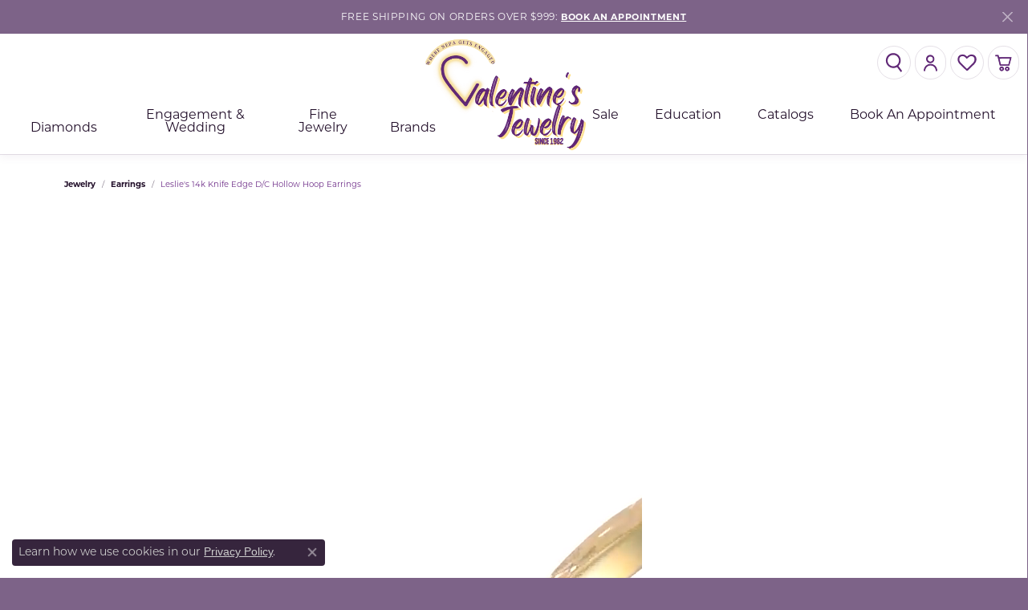

--- FILE ---
content_type: text/html; charset=UTF-8
request_url: https://www.valentinesjewelry.com/jewelry-details/earrings/leslies-14k-knife-edge-dc-hollow-hoop-earrings/615619
body_size: 21772
content:
<!DOCTYPE html>
<html lang="en">
	<head>
		<meta charset="utf-8">
		<title>Leslie's 14k Knife Edge D/C Hollow Hoop Earrings LE2536 | Valentine's Fine Jewelry | Dallas, PA</title>	
		
		
		<link rel="preconnect" href="//v6master-asics.shopfinejewelry.com/">
		<link rel="preconnect" href="https://cdn.jewelryimages.net/">
		
		<link rel="stylesheet" href="/css/_monolith.min.css?t=25473" media="all">
				
		
		
		<link rel="stylesheet" href="//v6master-asics.shopfinejewelry.com/js/vendor/OwlCarousel2-2.3.4/dist/assets/owl.carousel.min.css?t=valentinesjewelry25473"  media="print" onload="this.media='all'">
		<link rel="stylesheet" href="//v6master-asics.shopfinejewelry.com/js/vendor/magiczoomplus-commercial/magiczoomplus/magiczoomplus.css?t=valentinesjewelry25473"  media="print" onload="this.media='all'">
		<link rel="stylesheet" href="//v6master-asics.shopfinejewelry.com/js/vendor/bootstrap4-datetimepicker-master/build/css/bootstrap-datetimepicker.min.css?t=valentinesjewelry25473"  media="print" onload="this.media='all'">
		<link rel="stylesheet" href="//v6master-asics.shopfinejewelry.com/js/src/components/phone-number-input/css/phone-number-input.min.css?t=valentinesjewelry25473"  media="print" onload="this.media='all'">
		<link rel="stylesheet" href="//v6master-asics.shopfinejewelry.com/js/vendor/jquery.realperson.package-2.0.1/jquery.realperson.css?t=valentinesjewelry25473"  media="print" onload="this.media='all'">
		<link rel="stylesheet" href="//v6master-asics.shopfinejewelry.com/fonts/diamond-shapes/diashapes-v6.min.css" media="print" onload="this.media='all';">
		<link rel="stylesheet" href="//v6master-asics.shopfinejewelry.com/fonts/ring-settings/big-ring-settings-style.min.css" media="print" onload="this.media='all';">
		<link rel="stylesheet" href="//v6master-asics.shopfinejewelry.com/css/fragments/consentManagementPlatform.min.css" media="print" onload="this.media='all';">
		<link rel="stylesheet" href="//v6master-asics.shopfinejewelry.com/css/fragments/toggleSwitch.min.css" media="print" onload="this.media='all';">
		<link rel="stylesheet" href="//v6master-asics.shopfinejewelry.com/css/fragments/address-table.min.css" media="print" onload="this.media='all';">
		<link rel="stylesheet" href="//v6master-asics.shopfinejewelry.com/fonts/icons/css/fontawesome-light.min.css" media="print" onload="this.media='all';">
		<link rel="stylesheet" href="//v6master-asics.shopfinejewelry.com/fonts/icons/css/brands.min.css" media="print" onload="this.media='all';">
		<link rel="stylesheet" href="/css/_quick-search.min.css?t=valentinesjewelry25473"  media="print" onload="this.media='all'">
		<link rel="stylesheet" href="//v6master-asics.shopfinejewelry.com/js/build/components/login/css/login.min.css?t=valentinesjewelry25473"  media="print" onload="this.media='all'">
		<link rel="stylesheet" href="/css/_login.min.css?t=valentinesjewelry25473"  media="print" onload="this.media='all'">
		<link rel="stylesheet" href="/css/_cart.min.css?t=valentinesjewelry25473"  media="print" onload="this.media='all'">
		<link rel="stylesheet" href="/css/_wishlist.min.css?t=valentinesjewelry25473"  media="print" onload="this.media='all'">
			<link rel="stylesheet" href="//v6master-asics.shopfinejewelry.com/css/pages/jewelry-details.min.css?t=valentinesjewelry25473" media="all">		
		
		
		
			<link rel="stylesheet" href="/css/local.php?settingsSrc=valentinesjewelryPremiumUpgradeV6&t=25473" media="all">
		
		<link rel="stylesheet" href="/css/local.css?t=25473" media="all">
		<link rel="stylesheet" href="//v6master-asics.shopfinejewelry.com/css/print.min.css?t=25473" media="print" type="text/css">
	
		<script data-load-position="inline">
			window.cmpSettings = {"useOptInConsentPolicy":false,"showConsentManagementOptions":false,"includeRolexCookieOptions":false,"includePersonalizationCookieOption":true,"forRolexHybrid":false,"rolexCMPVersion":1};
		</script>
		<script src="//v6master-asics.shopfinejewelry.com/js/globalScripts/cookieBlocker.js" data-load-position="inline"></script>
		
		<script>
			var blockedCookieScripts = [];
			var positionalScriptLoaderHopper = [];
			var positionalScriptLoader = {
				loadExternal(scriptObj){
					positionalScriptLoaderHopper.push(scriptObj);
				},
				loadInline: function(scriptTagHTML){
					positionalScriptLoaderHopper.push(scriptTagHTML);
				}
			};
		</script>		
		<!-- Global site tag (gtag.js) - Google Analytics -->
		<script data-load-position="early 0" async src="https://www.googletagmanager.com/gtag/js?id=UA-53851145-3"></script>
		<script data-load-position="inline">
			window.dataLayer = window.dataLayer || [];
			function gtag(){dataLayer.push(arguments);}
			gtag('js', new Date());

			gtag('config', 'UA-53851145-3'); 
		</script>		
		
		

		<!-- HEAD INCLUDES START -->
		<link rel="preload" as="image" href="https://cdn.jewelryimages.net/static/domains/valentinesjewelryv6/images/store-pics/texture-bg.webp" data-lcpimage="css"><meta name="google-site-verification" content="6YjIMNDfo1oIwGAlvWwB6iqMIi6a8ccvZ3qS3odmuyQ" /><script>positionalScriptLoader.loadExternal({"type":"text/javascript","src":"//tag.brandcdn.com/autoscript/valentinejewelers_vfzsvk0wouvrvda9/WBREOctNov2020.js","data-load-position":"late"});</script> <!-- Begin TVSquared Page Visits Tracking Code --><script>positionalScriptLoader.loadInline("<scr" + "ipt type=\"text/javascr" + "ipt\">var _tvq = window._tvq = window._tvq || [];(function() {var u = ((\"https:\" == document.location.protocol) ?\"https://collector-48751.us.tvsquared.com/\":\"http://collector-48751.us.tvsquared.com/\");_tvq.push([\"setSiteId\", \"TV-5418274581-1\"]);_tvq.push([\"setTrackerUrl\", u + \"tv2track.php\"]);_tvq.push([function() {this.deleteCustomVariable(5, \"page\")}]);_tvq.push([\"trackPageView\"]);var d = document,g = d.createElement(\"scr" + "ipt\"),s = d.getElementsByTagName(\"scr" + "ipt\")[0];g.type = \"text/javascr" + "ipt\";g.defer = true;g.async = true;g.src = u + \"tv2track.js\";s.parentNode.insertBefore(g, s);})();</scr" + "ipt>");</script><!-- End TVSquared Tracking Code --><script>positionalScriptLoader.loadInline("<scr" + "ipt>window.userCurrency = \"USD\";</scr" + "ipt>");</script>
		<!-- HEAD INCLUDES END -->

		
					
		<script>positionalScriptLoader.loadInline("<scr" + "ipt data-load-position=\"early 0\">window.pageInfo={\"itemID\":\"615619\",\"itemDetails\":{\"itemID\":\"615619\",\"masterID\":\"1660896\",\"jewelryClassID\":\"4\",\"itemUrl\":null,\"vendorID\":\"00358\",\"edgeVendID\":\"\",\"folderName\":\"quality_gold\",\"has1x1\":\"0\",\"imgFileName\":\"LE2536.jpg\",\"imgAlt1\":\"\",\"imgFileName2\":\"LE2536_2.jpg\",\"imgAlt2\":\"\",\"imgFileName3\":\"LE2536_3.jpg\",\"imgAlt3\":\"\",\"imgFileName4\":\"\",\"imgAlt4\":\"\",\"imgFileName5\":null,\"imgAlt5\":\"\",\"videoFile\":\"https:\\/\\/images.qgold.com\\/0\\/Videos\\/LE2536.mp4\",\"youtubeLink\":\"\",\"imgUrl\":\"galleries\\/quality_gold\\/LE2536.jpg\",\"collectionID\":\"133\",\"itemTitle\":\"Leslie\'s 14k Knife Edge D\\/C Hollow Hoop Earrings\",\"descr" + "iption\":\"Leslie\'s 14k Knife Edge D\\/C Hollow Hoop Earrings\",\"styleNo\":\"LE2536\",\"vendorStyle\":\"00358-LE2536\",\"GUID\":\"\",\"RFID\":\"\",\"gender\":\"\",\"ringSetting\":\"0\",\"settingType\":null,\"centerStoneIncluded\":\"0\",\"centerCtWt\":\"0.00\",\"centerDiaShape\":\"0\",\"centerDiaCut\":\"0\",\"centerDiaClarity\":\"0\",\"centerDiaColor\":\"0\",\"centerDiaDimensions\":\"\",\"centerDiaCertType\":\"0\",\"centerDiaCertImg\":\"\",\"centerDiaCertNo\":\"\",\"centerDiaFluorescence\":\"0\",\"centerDiaTable\":\"0.00\",\"centerDiaDepth\":\"0.00\",\"centerDiaCulet\":\"0\",\"centerDiaPrice\":\"0.00\",\"centerDiaPricePerCarat\":\"0.00\",\"commonDiaCtWt\":\"0.00\",\"commonDiaShape\":\"0\",\"commonDiaCut\":\"0\",\"commonDiaClarity\":\"0\",\"commonDiaColor\":\"0\",\"totalDiaCount\":\"0\",\"totalDiaCtWt\":\"0.00\",\"shapeRange\":\"\",\"centerGemIncluded\":\"0\",\"centerGemType\":\"0\",\"centerGemShape\":\"0\",\"centerGemstoneCtWt\":\"0.00\",\"centerGemDimensions\":\"\",\"centerGemQuality\":\"\",\"gemstoneType\":null,\"gemstoneTypeA\":\"0\",\"gemstoneTypeACtWt\":\"0.00\",\"gemstoneTypeACount\":\"0\",\"gemstoneTypeB\":\"0\",\"gemstoneTypeBCtWt\":\"0.00\",\"gemstoneTypeBCount\":\"0\",\"gemstoneTypeC\":\"0\",\"gemstoneTypeCCtWt\":\"0.00\",\"gemstoneTypeCCount\":\"0\",\"gemstoneTypeD\":\"0\",\"gemstoneTypeDCtWt\":\"0.00\",\"gemstoneTypeDCount\":\"0\",\"gemstoneTypeE\":\"0\",\"gemstoneTypeECtWt\":\"0.00\",\"gemstoneTypeECount\":\"0\",\"totalGemstoneWt\":\"0.00\",\"fullMetalType\":\"14K Yellow Gold\",\"metalType1\":\"14KY\",\"length\":\"0.00\",\"lengthType\":\"\",\"width\":\"2.50\",\"widthType\":\"mm                       \",\"size\":null,\"color\":null,\"letter\":null,\"era\":null,\"ringSizes\":\"\",\"stockLevel\":\"1\",\"availability\":\"7-10\",\"freeShipping\":\"0\",\"weight\":\"3.16\",\"weightType\":\"\",\"enableCheckout\":\"1\",\"lowCt\":\"0.00\",\"highCt\":\"3.00\",\"categoryTitle\":\"Earrings\",\"categoryUrl\":\"earrings\",\"h1Tag\":\"\",\"parentCategoryTitle\":\"\",\"parentCategoryUrl\":\"\",\"retail\":0,\"salePrice\":0,\"imgFileName_exists\":null,\"imgFileName_width\":null,\"imgFileName2_exists\":null,\"imgFileName2_width\":null,\"imgFileName3_exists\":null,\"imgFileName3_width\":null,\"imgFileName4_exists\":null,\"imgFileName4_width\":null,\"imgFileName5_exists\":null,\"imgFileName5_width\":null,\"nonStandardImage\":null,\"similarSKUs\":\"{\\\"idList\\\":[\\\"339685\\\",\\\"339783\\\",\\\"339671\\\",\\\"339785\\\",\\\"339939\\\",\\\"339787\\\",\\\"339789\\\",\\\"339791\\\",\\\"339793\\\",\\\"339795\\\"],\\\"ctime\\\":1717997624}\",\"itemMetaTitle\":\"\",\"itemMetaKeywords\":\"\",\"itemMetaDescr" + "iption\":\"\",\"itemVisible\":\"1\",\"autoUpdate\":\"1\",\"collectionTitle\":\"Leslie\'s\",\"collectionUrl\":\"leslie-s\",\"logoWhite\":\"Logo_Leslies_OnWhite\",\"copyHybrid\":\"Experience the Italian artistry and craftsmanship by Leslie\'s, complementing bold styling and elegance. This premier jewelry collection features a variety of timeless, traditional, and fashion-forward trends in 14k gold, 10k gold, and sterling silver, with designs available in bracelets, bangles, pendants, necklaces, rings, earrings, charms, chains, and more.\",\"masterCollectionID\":\"00133\",\"jsonData\":null,\"fixedShippingPrice\":\"0.00\",\"metalFinish\":\"\",\"style\":\"\",\"watchType\":\"\",\"watchBraceletMaterial\":\"\",\"watchBraceletColor\":\"\",\"watchCaseSize\":\"\",\"watchCaseMaterial\":\"\",\"watchCrystalType\":\"\",\"watchBezel\":\"\",\"watchDialColor\":\"\",\"watchDialShape\":\"\",\"watchDialType\":\"\",\"watchMovement\":\"\",\"watchWaterResistance\":\"\",\"watchFunctions\":\"\",\"watchBraceletStyle\":\"\",\"commonStoneType\":\"0\",\"hidePrice\":\"0\",\"excludeFromCoupons\":\"0\",\"isERDBrand\":\"0\",\"collection\":\"Leslie\'s\",\"fretail\":\"$0.00\",\"fsalePrice\":\"$0.00\",\"collectionLogoURL\":\"\\/\\/collections.jewelryimages.net\\/collections_logos\\/Logo_Leslies_OnWhite.jpg\",\"imageSource\":\"\\/\\/cdn.jewelryimages.net\\/galleries\\/quality_gold\\/LE2536.jpg?v=25\"},\"baseSKU\":\"00358-LE2536\",\"baseSKURaw\":\"LE2536\",\"jewelryClassID\":\"4\",\"jsonData\":false,\"styleNo\":\"LE2536\",\"scrambledStlyeNo\":\"\",\"itemTitle\":\"Leslie\'s 14k Knife Edge D\\/C Hollow Hoop Earrings\",\"itemVisible\":\"1\",\"categoryUrl\":\"earrings\",\"collectionID\":\"133\",\"edgeVendID\":\"\",\"vendorID\":\"00358\",\"erdLegacyUrl\":false,\"variationStyle\":\"\",\"imageBaseURL\":\"\",\"image1\":\"\\/\\/cdn.jewelryimages.net\\/galleries\\/quality_gold\\/LE2536.jpg?v=25\",\"image2\":\"\\/\\/cdn.jewelryimages.net\\/galleries\\/quality_gold\\/LE2536_2.jpg?v=25\",\"image3\":\"\\/\\/cdn.jewelryimages.net\\/galleries\\/quality_gold\\/LE2536_3.jpg?v=25\",\"image4\":\"\\/\\/s3.amazonaws.com\\/jewelry-static-files\\/static\\/engagement-ring-designer\\/example-360video-thumb.jpg\",\"image5\":\"\",\"image6\":\"\",\"variationColNames\":\"[]\",\"ringSizeHasJSON\":false,\"ringSizeJSON\":\"\",\"session\":\"ba991a01123a56aeeb44666fb23cef7d\",\"referer\":\"\",\"hideDecimals\":\"0\",\"hideAllPrices\":\"0\",\"price\":\"\",\"currency\":\"USD\",\"hidePriceMessage\":\"Call for Price\",\"calculateLiveSettingPrice\":false,\"metalType\":\"14KY\",\"metalFinish\":\"\",\"diamondQuality\":\"\",\"priceAdj\":1,\"forexMultiplier\":1,\"similarItems\":{\"success\":true,\"retArr\":[{\"imageSource\":\"\\/\\/cdn.jewelryimages.net\\/galleries\\/quality_gold\\/10LE100.jpg?v=25\",\"itemUrl\":\"\\/jewelry-details\\/earrings\\/leslies-10k-dc-post-dangle-earrings\\/339685\",\"itemTitle\":\"Leslie\'s 10K D\\/C Post Dangle Earrings\",\"retail\":\"0.00\",\"salePrice\":\"0.00\"},{\"imageSource\":\"\\/\\/cdn.jewelryimages.net\\/galleries\\/quality_gold\\/10LE101.jpg?v=25\",\"itemUrl\":\"\\/jewelry-details\\/earrings\\/leslies-10k-polished-hinged-hoop-earrings\\/339783\",\"itemTitle\":\"Leslie\'s 10K Polished Hinged Hoop Earrings\",\"retail\":\"0.00\",\"salePrice\":\"0.00\"},{\"imageSource\":\"\\/\\/cdn.jewelryimages.net\\/galleries\\/quality_gold\\/10LE104.jpg?v=25\",\"itemUrl\":\"\\/jewelry-details\\/earrings\\/leslies-10k-58mm-polished-hoop-earrings\\/339671\",\"itemTitle\":\"Leslie\'s 10K 5.8mm Polished Hoop Earrings\",\"retail\":\"0.00\",\"salePrice\":\"0.00\"},{\"imageSource\":\"\\/\\/cdn.jewelryimages.net\\/galleries\\/quality_gold\\/10LE106.jpg?v=25\",\"itemUrl\":\"\\/jewelry-details\\/earrings\\/leslies-10k-polished-hinged-hoop-earrings\\/339785\",\"itemTitle\":\"Leslie\'s 10K Polished Hinged Hoop Earrings\",\"retail\":\"0.00\",\"salePrice\":\"0.00\"},{\"imageSource\":\"\\/\\/cdn.jewelryimages.net\\/galleries\\/quality_gold\\/10LE110.jpg?v=25\",\"itemUrl\":\"\\/jewelry-details\\/earrings\\/leslies-10k-twist-hoop-earrings\\/339939\",\"itemTitle\":\"Leslie\'s 10K Twist Hoop Earrings\",\"retail\":\"0.00\",\"salePrice\":\"0.00\"},{\"imageSource\":\"\\/\\/cdn.jewelryimages.net\\/galleries\\/quality_gold\\/10LE111.jpg?v=25\",\"itemUrl\":\"\\/jewelry-details\\/earrings\\/leslies-10k-polished-hinged-hoop-earrings\\/339787\",\"itemTitle\":\"Leslie\'s 10K Polished Hinged Hoop Earrings\",\"retail\":\"0.00\",\"salePrice\":\"0.00\"},{\"imageSource\":\"\\/\\/cdn.jewelryimages.net\\/galleries\\/quality_gold\\/10LE112.jpg?v=25\",\"itemUrl\":\"\\/jewelry-details\\/earrings\\/leslies-10k-polished-hinged-hoop-earrings\\/339789\",\"itemTitle\":\"Leslie\'s 10K Polished Hinged Hoop Earrings\",\"retail\":\"0.00\",\"salePrice\":\"0.00\"},{\"imageSource\":\"\\/\\/cdn.jewelryimages.net\\/galleries\\/quality_gold\\/10LE113.jpg?v=25\",\"itemUrl\":\"\\/jewelry-details\\/earrings\\/leslies-10k-polished-hinged-hoop-earrings\\/339791\",\"itemTitle\":\"Leslie\'s 10K Polished Hinged Hoop Earrings\",\"retail\":\"0.00\",\"salePrice\":\"0.00\"},{\"imageSource\":\"\\/\\/cdn.jewelryimages.net\\/galleries\\/quality_gold\\/10LE114.jpg?v=25\",\"itemUrl\":\"\\/jewelry-details\\/earrings\\/leslies-10k-polished-hinged-hoop-earrings\\/339793\",\"itemTitle\":\"Leslie\'s 10K Polished Hinged Hoop Earrings\",\"retail\":\"0.00\",\"salePrice\":\"0.00\"},{\"imageSource\":\"\\/\\/cdn.jewelryimages.net\\/galleries\\/quality_gold\\/10LE115.jpg?v=25\",\"itemUrl\":\"\\/jewelry-details\\/earrings\\/leslies-10k-polished-hinged-hoop-earrings\\/339795\",\"itemTitle\":\"Leslie\'s 10K Polished Hinged Hoop Earrings\",\"retail\":\"0.00\",\"salePrice\":\"0.00\"},{\"imageSource\":null,\"itemUrl\":null,\"itemTitle\":null,\"retail\":null,\"salePrice\":null}],\"date\":1717997624000},\"enableCustomerWishlist\":\"1\",\"enableGuestWishlist\":\"1\",\"customer\":{\"loggedIn\":false,\"hasGuestWishlist\":false,\"firstName\":\"\",\"lastName\":\"\",\"email\":\"\",\"phone\":\"\"},\"lowCt\":\"0.00\",\"highCt\":\"3.00\",\"shapeRange\":\"\",\"showChatButtonJewelryDetails\":\"0\",\"jewelryDescr" + "iptionShowMoreButton\":true,\"affirmPublicKey\":\"\",\"financingPageVisibility\":\"1\",\"storename\":\"Valentine\'s Fine Jewelry\",\"storeaddress\":\"<br>Valentine\'s Jewelry<br>2465-2 SR 309<br>Dallas, PA 18612<br>\",\"cartButtonDefaultText\":\"Add to Cart\",\"availableLocationInputHTML\":\"<input type=\\\"hidden\\\" value=\\\"1\\\" name=\\\"location\\\" class=\\\"appt-location\\\">\",\"locationDayTime\":{\"1\":{\"locationName\":\"Valentine\'s Jewelry\",\"daysOfWeekDisabled\":[0,1],\"timeOfDay\":{\"2\":{\"open\":\"10:00:00\",\"close\":\"17:00:00\"},\"3\":{\"open\":\"10:00:00\",\"close\":\"17:00:00\"},\"4\":{\"open\":\"10:00:00\",\"close\":\"18:30:00\"},\"5\":{\"open\":\"10:00:00\",\"close\":\"17:00:00\"},\"6\":{\"open\":\"10:00:00\",\"close\":\"15:30:00\"}},\"closedHolidayDates\":[],\"adjustedHolidayHours\":{\"2026-01-03\":{\"open\":\"10:00:00\",\"close\":\"15:30:00\"}}}},\"locationsFieldInquiries\":\"1\",\"customerID\":null};</scr" + "ipt>");</script>			
		
<script>positionalScriptLoader.loadInline("<scr" + "ipt>\n\
	window.enableEcommerce = \"1\";\n\
</scr" + "ipt>");</script>

		
<script>positionalScriptLoader.loadInline("<scr" + "ipt>\n\
	window.fbAppId = \"174100089333117\";\n\
</scr" + "ipt>");</script>

		
	<script>positionalScriptLoader.loadInline("<scr" + "ipt>\n\
		window.googleAppId = \"522739862603-9cnc28esu2ntos9aevhluql3ikdjgqpo.apps.googleusercontent.com\";\n\
	</scr" + "ipt>");</script>

		<script type="application/ld+json">{"@context":"https:\/\/schema.org","@type":"Product","name":"Leslie's 14k Knife Edge D\/C Hollow Hoop Earrings","image":["\/\/cdn.jewelryimages.net\/galleries\/quality_gold\/LE2536.jpg?v=25","\/\/cdn.jewelryimages.net\/galleries\/quality_gold\/LE2536_2.jpg?v=25","\/\/cdn.jewelryimages.net\/galleries\/quality_gold\/LE2536_3.jpg?v=25"],"description":"Leslie's 14k Knife Edge D\/C Hollow Hoop Earrings","sku":"LE2536","mpn":"00358-LE2536","brand":{"@type":"Brand","name":"Leslie's"},"offers":{"@type":"Offer","url":"https:\/\/www.valentinesjewelry.com\/jewelry-details\/earrings\/leslies-14k-knife-edge-dc-hollow-hoop-earrings\/615619","priceCurrency":"USD","price":"0","priceValidUntil":"2026-02-02","availability":"https:\/\/schema.org\/InStock","shippingDetails":{"@type":"OfferShippingDetails","shippingRate":{"@type":"MonetaryAmount","currency":"USD"},"shippingDestination":{"@type":"DefinedRegion","addressCountry":"US"},"deliveryTime":{"@type":"ShippingDeliveryTime","handlingTime":{"@type":"QuantitativeValue","minValue":"7","maxValue":"10"},"businessDays":{"@type":"OpeningHoursSpecification","dayOfWeek":["https:\/\/schema.org\/Tuesday","https:\/\/schema.org\/Wednesday","https:\/\/schema.org\/Thursday","https:\/\/schema.org\/Friday","https:\/\/schema.org\/Saturday"]}}}}}</script>
		<meta name="description" content="Shop Leslie's Earrings like this LE2536 Leslie's 14k Knife Edge D/C Hollow Hoop Earrings at Valentine's Fine Jewelry in Dallas PA">
		<meta name="referrer" content="strict-origin-when-cross-origin">
		<meta name="keywords" content="">
		<meta name="viewport" content="width=device-width, initial-scale=1">
		<!-- Open Graph Meta -->
		<meta property="og:title" content="Leslie's 14k Knife Edge D/C Hollow Hoop Earrings">
		<meta property="og:description" content="Leslie's 14k Knife Edge D/C Hollow Hoop Earrings">
		<meta property="og:image" content="https://cdn.jewelryimages.net/galleries/quality_gold/LE2536.jpg?v=25">
		<meta property="product:brand" content="Leslie's">
		<meta property="product:availability" content="Ships in 7-10 Business Days">
		<meta property="product:condition" content="new">
		<meta property="product:price:amount" content="$0.00">
		<meta property="product:price:currency" content="USD">
		<meta property="product:retailer_item_id" content="615619">
		<!-- End Graph Meta -->

		
	</head>
	<body id="jewelry-details" class=" icofont-fontawesome-light" data-theme="customized theme">		
		<!-- START BODY INCLUDE -->
		<script>positionalScriptLoader.loadExternal({"defer":"","src":"https://connect.podium.com/widget.js#ORG_TOKEN=505491a8-a3b9-40a7-98c7-bda526f6aec1","id":"podium-widget","data-organization-api-token":"505491a8-a3b9-40a7-98c7-bda526f6aec1","data-load-position":"late"});</script>

<!-- Google tag (gtag.js) --> <script async src="https://www.googletagmanager.com/gtag/js?id=G-70ZYYYEHM6"></script> <script> window.dataLayer = window.dataLayer || []; function gtag(){dataLayer.push(arguments);} gtag('js', new Date());


gtag('config', 'G-70ZYYYEHM6'); </script>

<!-- Meta Pixel Code --> <script>positionalScriptLoader.loadInline("<scr" + "ipt> !function(f,b,e,v,n,t,s) {if(f.fbq)return;n=f.fbq=function(){n.callMethod? n.callMethod.apply(n,arguments):n.queue.push(arguments)}; if(!f._fbq)f._fbq=n;n.push=n;n.loaded=!0;n.version=\'2.0\'; n.queue=[];t=b.createElement(e);t.async=!0; t.src=v;s=b.getElementsByTagName(e)[0]; s.parentNode.insertBefore(t,s)}(window, document,\'scr" + "ipt\', \'https://connect.facebook.net/en_US/fbevents.js\'); fbq(\'init\', \'1559436711021079\'); fbq(\'track\', \'PageView\'); </scr" + "ipt>");</script> <noscript><img height="1" width="1" style="display:none" src="https://www.facebook.com/tr?id=1559436711021079&ev=PageView&noscript=1" /></noscript> <!-- End Meta Pixel Code -->

<!-- Google tag (gtag.js) --> <script async src="https://www.googletagmanager.com/gtag/js?id=AW-11029189310"></script> <script> window.dataLayer = window.dataLayer || []; function gtag(){dataLayer.push(arguments);} gtag('js', new Date()); gtag('config', 'AW-11029189310'); </script>
		<!-- END BODY INCLUDE -->
		
		<!-- No podium chat active -->
		
		<div id="page-wrap">
		<div id='accessibility-skip-links' data-breakpoint='md'><a class="skippy sr-only sr-only-focusable" href="#main-sections"><span class="skippy-text">Skip to main content</span></a><a class="skippy sr-only sr-only-focusable" href="#footer"><span class="skippy-text">Skip to footer</span></a></div>


			<div class="alert alert-global" role="alert">
				FREE SHIPPING ON ORDERS OVER $999:	
					<a href="/make-an-appointment" class="alert-link" role="button">BOOK AN APPOINTMENT</a>	
				<button type="button" class="btn-close btn-close-white close" data-bs-dismiss="alert" aria-label="Close"></button>
			</div>

<header >
	<div class="container-fluid main-content">				
		<div class="row">
			<div class="col main-content-col d-block nav-inline-and-split ">
				
		<div class="container-fluid content-toolbar top">
			<div class="content-toolbar-inner align-items-center justify-content-between justify-content-sm-between justify-content-md-between justify-content-lg-between" role="toolbar" aria-label="Secondary toolbar">
				<ul class="left d-flex d-sm-flex d-md-flex d-lg-flex ">
				</ul>
				<ul class="right d-flex d-sm-flex d-md-flex d-lg-flex ">
			<li class="toolbar-item dropdown  item-search">
				<a href="javascript:void(0)" role="button" data-bs-toggle="dropdown" data-bs-hover="dropdown" aria-haspopup="menu" aria-expanded="false" id="inner-content-menu-item-right-search-1" aria-label="Toggle Search Menu"><i class="icon-search" aria-hidden="true"></i><span class="sr-only">Toggle Search Menu</span></a>
				<div class="dropdown-menu menu-search dropdown-menu-right" aria-labelledby="inner-content-menu-item-right-search-1">
					<div class="d-flex justify-content-center align-items-stretch flex-column px-2">
						<form action="/jewelry" role="search" method="GET" aria-label="Site search" class="d-block w-100">
							<div class="input-group">
								<label for="content-toolbar-search-kw" class="sr-only">Search for...</label>
								<input type="text" class="form-control" id="content-toolbar-search-kw" name="kw" placeholder="Search for...">
								<span class="input-group-btn">
									<button class="btn btn-default px-3" type="submit" aria-label="Submit search"><i class="icon-search" aria-hidden="true"></i></button>
								</span>
							</div>
						</form>
					</div>
				</div>
			</li>
			<li class="toolbar-item dropdown d-none d-md-flex item-account">
				<a href="javascript:void(0)" role="button" class="dropdown-toggle" data-bs-toggle="dropdown" data-bs-hover="dropdown" aria-haspopup="dialog" aria-controls="inner-content-login-dialog-right-account-2" aria-expanded="false" id="inner-content-item-right-account-2" aria-label="My Account Menu"><i class="icon-user" aria-hidden="true"></i><span class="sr-only">Toggle My Account Menu</span></a>
				<div class="dropdown-menu menu-account dropdown-menu-right my-account-dropdown punchmarkLogin">
					<div id="inner-content-login-dialog-right-account-2" role="dialog" aria-modal="true" aria-labelledby="inner-content-login-dialog-title-right-account-2" class="loginWrap">
						<div id="inner-content-login-dialog-title-right-account-2" class="sr-only">Login</div>
						<form class="login">
							<div class="form-floating">
								<input type="text" name="username" id="inner-content-username-right-account-2" placeholder="username" class="form-control input-md" autocomplete="off" value="">
								<label for="inner-content-username-right-account-2" class="">Username</label>
							</div>
							<div class="form-floating mt-1">
								<input type="password" name="password" id="inner-content-password-right-account-2" placeholder="password" class="form-control input-md" autocomplete="off" value="">
								<label for="inner-content-password-right-account-2" class="passwordLabel">Password</label>
							</div>
							<div class="form-group d-flex justify-content-between mb-3">
								<a tabindex="-1" role="button" class="small fw-bold cursor-pointer mt-2 invisible">Forgot Password?</a>
							</div>
							<button class="btn btn-primary btn-lg btn-block" type="submit">Log In</button>
						</form>
						<p class="pt-3 small text-center mb-0 signUp">
							Don&rsquo;t have an account?
							<a href="/register" class="fw-bold d-block">Sign up now</a>
						</p>
					</div>
				</div>
			</li>
			<li class="toolbar-item dropdown  item-wishlist">
				<a href="javascript:void(0)" role="button" class="dropdown-toggle" data-bs-toggle="dropdown" data-bs-hover="dropdown" aria-haspopup="menu" aria-expanded="false" id="inner-content-item-right-wishlist-3" aria-label="My Wish List"><i class="icon-heart" aria-hidden="true"></i><span class="sr-only">Toggle My Wishlist</span></a>
				<div class="dropdown-menu menu-wishlist dropdown-menu-right global-wish-list-dropdown" data-type="item" data-src="wishlist" data-parent="" data-thumbs="1" data-action="get_items" data-count="3" data-template="template-wishlist-item" aria-labelledby="inner-content-item-right-wishlist-3"></div>
				<script type="text/x-tmpl" id="template-wishlist-item">
					{% if (o.length) { %}
						{% for (var i=0; i<o.length; i++) { %}
							<div class="wishlist-item media">
								<a href="{%=o[i].itemUrl%}" class="media-thumb">
									<div class="image-div" style="background-image:url({%=o[i].fullImage%});">
										<img src="https://placeholder.shopfinejewelry.com/150x150" class="placeholder" alt="">
									</div>
								</a>
								<div class="media-body">
									<h6 class="media-heading text-truncate">{%=o[i].itemTitle%}</h6>
									<span class="media-description text-truncate">Style #: {%#o[i].styleNo%}</span>
									{% if (o[i].salePrice > 0 && o[i].retail > 0) { %}
										<span class="media-price"><strike>${%=o[i].salePrice%}</strike> ${%=o[i].retail%}</span>
									{% } else if(o[i].retail == 0.00 || o[i].retail == "") { %}
										<span class="media-price">Call for Price</span>
									{% } else { %}
										<span class="media-price">${%=o[i].retail%}</span>
									{% } %}
								</div>
							</div>
						{% } %}
						<div class="px-2">
							<a href="/myaccount-wishlist" class="btn btn-primary btn-md btn-block btn-view-wishlist">View My Wish List</a>
						</div>
					{% } else { %}
						<div class="wishlist-empty">
							<div class="menu-cart-subtotal px-20">
								<p class="text-center">You have no items in your wish list.</p>
							</div>
							<div class="menu-cart-buttons">
								<a href="/jewelry" class="btn btn-primary btn-block">Browse </a>
							</div>
						</div>
					{% } %}
				</script>
			</li>
				<li class="toolbar-item dropdown  item-cart">
					<a href="javascript:void(0)" role="button" class="dropdown-toggle" data-bs-toggle="dropdown" data-bs-hover="dropdown" aria-haspopup="menu" aria-expanded="false" id="inner-content-menu-item-right-cart-4" aria-label="My Shopping Cart"><i class="icon-shopping-bag" aria-hidden="true"></i><span class="sr-only">Toggle Shopping Cart Menu</span></a>
					<div class="dropdown-menu menu-cart dropdown-menu-right global-cart-dropdown" data-type="item" data-src="cart_nav" data-action="get_cart_items" data-template="template-cart-item" aria-labelledby="inner-content-menu-item-right-cart-4">
					</div>
					<script type="text/x-tmpl" id="template-cart-item">
						{% if (o.items.length) { %}
							{% for (var i in o.items) { %}
								<div class="wishlist-item media">
									<a href="javascript:void(0)" class="media-thumb">
										<div class="image-div" style="background-image:url({%=o.items[i].imgUrl%});">
											<img src="https://placeholder.shopfinejewelry.com/150x150" class="placeholder" alt="">
										</div>
									</a>
									<div class="media-body">
										<h6 class="media-heading text-truncate">{%#o.items[i].itemTitle%}</h6>
									<span class="media-description text-truncate">Style #: {%#o.items[i].sku%}</span>
										{%  if(o.items[i].price == 0.00 || o.items[i].price == "") { %}
											<span class="media-price">Call for Price</span>
										{% } else { %}
											<span class="media-price">{%=o.items[i].price%}</span>
										{% } %}
									</div>
								</div>
							{% } %}
							<div class="px-2">
								<a href="/cart" class="btn btn-primary btn-md btn-block btn-view-wishlist">View My Cart</a>
							</div>
						{% } else { %}
							<div class="">
								<div class="menu-cart-subtotal px-20">
									<p class="text-center">You have no items in your cart.</p>
								</div>
								<div class="menu-cart-buttons">
									<a href="/jewelry" class="btn btn-primary btn-block">Browse </a>
								</div>
							</div>
						{% } %}
					</script>
				</li>
				</ul>
			</div>
		</div>
				
		<a href="/" id="logo" aria-label="Valentine's Fine Jewelry logo - Go to homepage">
			<img src="https://cdn.jewelryimages.net/static/domains/valentinesjewelryv6/images/store-pics/logo.png?width=768" width="768" height="581" alt="Valentine's Fine Jewelry logo" class="mx-auto" loading="eager" decoding="sync" fetchpriority="high">
		</a>
				<!-- Nav generated 20260103173846 -->

<nav class="navbar w-sm-100 navbar-expand-md navbar-menu-position-left-back show-dropdown-toggles " id="website-navigation" aria-label="Primary">
	
<button class="navbar-toggler d-inline-block d-md-none" id="nav-toggle" type="button" data-animation="animation-3" data-bs-toggle="reveal-collapse-left" data-bs-target="#main-navigation" aria-controls="main-navigation" aria-expanded="false" aria-label="Toggle navigation">
	<span class="navbar-toggler-icon" aria-hidden="true">
		<span></span>
		<span></span>
		<span></span>
	</span>
</button>
	<div class="collapse navbar-collapse justify-content-center" id="main-navigation">
		<div class='container-fluid inner-nav  px-0'>
		<ul class="navbar-nav navbar-left justify-content-center align-items-end " id="menubar-left" aria-label="Primary site menu">
		<li class="dropdown dropdown-wide has-a-plus nav-item "><a href="/diamonds" data-url="/diamonds" class="nav-link " id="menu-item-megamenu-diamonds-1">Diamonds</a><button type="button" class="dropdown-plus d-flex d-md-none" data-bs-toggle="dropdown" aria-hidden="true" tabindex="-1" id="menu-item-plus-megamenu-diamonds-1"><i class="icon-plus" aria-hidden="true"></i></button><div class="dropdown-menu dropdown-menu-wide menu-megamenu-diamonds dropdown-menu-left" aria-labelledby="menu-item-megamenu-diamonds-1" data-parent="" data-cols="2"><div class="container"><div class="row"><div class="col-12 col-md-6"><span class="dropdown-item-parent parent-has-kids hide">Search Diamonds</span><div class="row diamonds dropdown-submenu pt-md-2"><div class="col-12 col-md-6 d-flex d-md-block"><a class="dropdown-item w-20 w-md-100" href="/diamonds?diamondshape=round"><i class="dia-round"></i><span>Round</span></a><a class="dropdown-item w-20 w-md-100" href="/diamonds?diamondshape=princess"><i class="dia-princess"></i><span>Princess</span></a><a class="dropdown-item w-20 w-md-100" href="/diamonds?diamondshape=emerald"><i class="dia-emerald"></i><span>Emerald</span></a><a class="dropdown-item w-20 w-md-100" href="/diamonds?diamondshape=asscher"><i class="dia-asscher"></i><span>Asscher</span></a><a class="dropdown-item w-20 w-md-100" href="/diamonds?diamondshape=radiant"><i class="dia-radiant"></i><span>Radiant</span></a></div><div class="col-12 col-md-6 d-flex d-md-block"><a class="dropdown-item w-20 w-md-100" href="/diamonds?diamondshape=cushion"><i class="dia-cushion"></i><span>Cushion</span></a><a class="dropdown-item w-20 w-md-100" href="/diamonds?diamondshape=oval"><i class="dia-oval"></i><span>Oval</span></a><a class="dropdown-item w-20 w-md-100" href="/diamonds?diamondshape=pear"><i class="dia-pear"></i><span>Pear</span></a><a class="dropdown-item w-20 w-md-100" href="/diamonds?diamondshape=marquise"><i class="dia-marquise"></i><span>Marquise</span></a><a class="dropdown-item w-20 w-md-100" href="/diamonds?diamondshape=heart"><i class="dia-heart"></i><span>Heart</span></a></div></div></div><div class="col-12 col-md-auto"><div class="dropdown dropdown-submenu"><a href="/education-diamonds" data-url="/education-diamonds"  class="dropdown-item dropdown-item-parent  parent-has-kids"  id="submenu-item-megamenu-diamonds-1-1">Diamond Education</a><button type="button" class="dropdown-plus d-flex d-md-none" data-bs-toggle="dropdown" aria-hidden="true" tabindex="-1" data-children-count="2" id="submenu-item-plus-megamenu-diamonds-1-1"><i class="icon-plus" aria-hidden="true"></i></button><div class="dropdown-menu dropdown-menu-left dropdown-menu-children" aria-labelledby="submenu-item-megamenu-diamonds-1-1"><a class="dropdown-item" href="/education-diamonds" >The Four Cs of Diamonds</a><a class="dropdown-item" href="/education-diamond-care" >Caring for Diamond Jewelry</a></div></div><div class="dropdown dropdown-submenu"><a href="javascript:void(0)" data-url="javascript:void(0)"  role="button" class="dropdown-item dropdown-item-parent  parent-has-kids"  id="submenu-item-megamenu-diamonds-1-2">Diamonds</a><button type="button" class="dropdown-plus d-flex d-md-none" data-bs-toggle="dropdown" aria-hidden="true" tabindex="-1" data-children-count="3" id="submenu-item-plus-megamenu-diamonds-1-2"><i class="icon-plus" aria-hidden="true"></i></button><div class="dropdown-menu dropdown-menu-left dropdown-menu-children" aria-labelledby="submenu-item-megamenu-diamonds-1-2"><a class="dropdown-item" href="/pages/antwerp-diamonds-trip" >Antwerp Diamonds</a><a class="dropdown-item" href="/ringsettings-diamonds" >Diamond Search</a><a class="dropdown-item" href="/jewelry/loose-stones" >In-Stock Loose Stones</a></div></div></div><div class="col-12 col-md-auto">
        <div class="my-10 dropdown-item dropdown-item-image">
            <img class="d-none d-md-block" src="https://cdn.jewelryimages.net/static/domains/v6master/images/image-library/diamonds/shop-diamonds.jpg?width=400" alt="Menu image" loading="lazy" decoding="auto" fetchpriority="low">
            <div class="text-center small pt-1"></div>
        </div></div></div><!-- .row --><div class="row explore-all-row"><div class="col pt-0 pt-md-10"><hr class="my-10"><a href="/diamonds" class="btn btn-dark btn-sm dropdown-item">Explore All Diamonds</a></div></div><!-- .row --></div><!-- .container --></div><!-- .dropdown-menu --></li>
		<li class="dropdown has-a-plus dropdown-wide nav-item "><a href="/jewelry/engagement-rings" data-url="/jewelry/engagement-rings" class="nav-link " id="menu-item-megamenu-2">Engagement & Wedding</a><button type="button" class="dropdown-plus d-flex d-md-none" data-bs-toggle="dropdown" aria-hidden="true" tabindex="-1" id="menu-item-plus-megamenu-2"><i class="icon-plus" aria-hidden="true"></i></button><div class="dropdown-menu dropdown-menu-wide menu-megamenu dropdown-menu-left" aria-labelledby="menu-item-megamenu-2" data-parent="" data-cols="3"><div class="container"><div class="row"><div class="col-12 col-md-auto"><div class="dropdown dropdown-submenu"><a href="/jewelry/engagement-rings" data-url="/jewelry/engagement-rings"  class="dropdown-item dropdown-item-parent  parent-has-kids"  id="submenu-item-megamenu-2-1">Shop Engagement Rings</a><button type="button" class="dropdown-plus d-flex d-md-none" data-bs-toggle="dropdown" aria-hidden="true" tabindex="-1" data-children-count="4" id="submenu-item-plus-megamenu-2-1"><i class="icon-plus" aria-hidden="true"></i></button><div class="dropdown-menu dropdown-menu-left dropdown-menu-children" aria-labelledby="submenu-item-megamenu-2-1"><a class="dropdown-item" href="/jewelry/engagement-rings/diamond-engagement-rings" >Diamond Engagement Rings</a><a class="dropdown-item" href="/jewelry/brand/hearts-on-fire/engagement-rings" >Hearts on Fire Engagement Rings</a><a class="dropdown-item" href="/jewelry/engagement-rings/platinum-engagement-rings" >Platinum Diamond Engagement Rings</a><a class="dropdown-item" href="/jewelry/engagement-rings" >Browse All Engagement Rings</a></div></div></div><div class="col-12 col-md-auto"><div class="dropdown dropdown-submenu"><a href="javascript:void(0)" data-url="javascript:void(0)"  role="button" class="dropdown-item dropdown-item-parent  parent-has-kids"  id="submenu-item-megamenu-2-2">Shop Wedding Bands</a><button type="button" class="dropdown-plus d-flex d-md-none" data-bs-toggle="dropdown" aria-hidden="true" tabindex="-1" data-children-count="3" id="submenu-item-plus-megamenu-2-2"><i class="icon-plus" aria-hidden="true"></i></button><div class="dropdown-menu dropdown-menu-left dropdown-menu-children" aria-labelledby="submenu-item-megamenu-2-2"><a class="dropdown-item" href="/jewelry/womens-wedding-bands" >Women's Wedding Bands</a><a class="dropdown-item" href="/jewelry/mens-wedding-bands" >Men's Wedding Bands</a><a class="dropdown-item" href="/jewelry/womens-wedding-bands/anniversary-bands" >Anniversary Bands</a></div></div></div><div class="col-12 col-md-auto">
        <a href="/jewelry/engagement-rings" class="my-10 dropdown-item dropdown-item-image">
            <img class="d-none d-md-block" src="/images/ring-nav-image.jpg" alt="" loading="lazy" decoding="auto" fetchpriority="low">
            <div class="text-center small pt-1">Browse all Engagement</div>
        </a></div></div><!-- .row --><div class="row explore-all-row"><div class="col pt-0 pt-md-10"><hr class="my-10"><a href="/jewelry/engagement-rings" class="btn btn-dark btn-sm dropdown-item">Explore All Engagement & Wedding</a></div></div><!-- .row --></div><!-- .container --></div><!-- .dropdown-menu --></li>
		<li class="dropdown has-a-plus dropdown-wide nav-item "><a href="/jewelry" data-url="/jewelry" class="nav-link " id="menu-item-megamenu-3">Fine Jewelry</a><button type="button" class="dropdown-plus d-flex d-md-none" data-bs-toggle="dropdown" aria-hidden="true" tabindex="-1" id="menu-item-plus-megamenu-3"><i class="icon-plus" aria-hidden="true"></i></button><div class="dropdown-menu dropdown-menu-wide menu-megamenu dropdown-menu-left" aria-labelledby="menu-item-megamenu-3" data-parent="" data-cols="6"><div class="container"><div class="row"><div class="col-12 col-md-auto"><div class="dropdown dropdown-submenu"><a href="/pages/shop-rings" data-url="/pages/shop-rings"  class="dropdown-item dropdown-item-parent  parent-has-kids"  id="submenu-item-megamenu-3-1">Rings</a><button type="button" class="dropdown-plus d-flex d-md-none" data-bs-toggle="dropdown" aria-hidden="true" tabindex="-1" data-children-count="6" id="submenu-item-plus-megamenu-3-1"><i class="icon-plus" aria-hidden="true"></i></button><div class="dropdown-menu dropdown-menu-left dropdown-menu-children" aria-labelledby="submenu-item-megamenu-3-1"><a class="dropdown-item" href="/jewelry/rings/diamond-fashion-rings" >Diamond Fashion Rings</a><a class="dropdown-item" href="/jewelry/rings/gold-fashion-rings" >Gold Fashion Rings</a><a class="dropdown-item" href="/jewelry/rings/silver-fashion-rings" >Silver Fashion Rings</a><a class="dropdown-item" href="/jewelry/rings/gemstone-rings" >Gemstone Rings</a><a class="dropdown-item" href="/jewelry/rings/pearl-fashion-rings" >Pearl Fashion Rings</a><a class="dropdown-item" href="/jewelry/rings/toe-rings" >Toe Rings</a></div></div></div><div class="col-12 col-md-auto"><div class="dropdown dropdown-submenu"><a href="/pages/shop-earrings" data-url="/pages/shop-earrings"  class="dropdown-item dropdown-item-parent  parent-has-kids"  id="submenu-item-megamenu-3-2">Earrings</a><button type="button" class="dropdown-plus d-flex d-md-none" data-bs-toggle="dropdown" aria-hidden="true" tabindex="-1" data-children-count="10" id="submenu-item-plus-megamenu-3-2"><i class="icon-plus" aria-hidden="true"></i></button><div class="dropdown-menu dropdown-menu-left dropdown-menu-children" aria-labelledby="submenu-item-megamenu-3-2"><a class="dropdown-item" href="/jewelry/earrings/diamond-earrings" >Diamond Earrings</a><a class="dropdown-item" href="/jewelry/earrings/diamond-stud-earrings" >Diamond Stud Earrings</a><a class="dropdown-item" href="/jewelry/earrings/lab-grown-diamond-earrings" >Lab-Grown Diamond Earrings</a><a class="dropdown-item" href="/jewelry/earrings/gold-earrings" >Gold Earrings</a><a class="dropdown-item" href="/jewelry/earrings/silver-earrings" >Silver Earrings</a><a class="dropdown-item" href="/jewelry/earrings/gemstone-earrings" >Gemstone Earrings</a><a class="dropdown-item" href="/jewelry/earrings/pearl-earrings" >Pearl Earrings</a><a class="dropdown-item" href="/jewelry/earrings/hoop-earrings" >Hoop Earrings</a><a class="dropdown-item" href="/jewelry/earrings/stud-earrings" >Stud Earrings</a><a class="dropdown-item" href="/jewelry/earrings/earring-jackets" >Earring Jackets</a></div></div></div><div class="col-12 col-md-auto"><div class="dropdown dropdown-submenu"><a href="/pages/shop-necklaces" data-url="/pages/shop-necklaces"  class="dropdown-item dropdown-item-parent  parent-has-kids"  id="submenu-item-megamenu-3-3">Necklaces & Pendants</a><button type="button" class="dropdown-plus d-flex d-md-none" data-bs-toggle="dropdown" aria-hidden="true" tabindex="-1" data-children-count="7" id="submenu-item-plus-megamenu-3-3"><i class="icon-plus" aria-hidden="true"></i></button><div class="dropdown-menu dropdown-menu-left dropdown-menu-children" aria-labelledby="submenu-item-megamenu-3-3"><a class="dropdown-item" href="/jewelry/necklaces-pendants/diamond-necklaces-pendants" >Diamond Necklaces & Pendants</a><a class="dropdown-item" href="/jewelry/necklaces-pendants/lab-grown-diamond-necklaces--pendants" >Lab Grown Diamond Necklaces & Pendants</a><a class="dropdown-item" href="/jewelry/necklaces-pendants/gold-necklaces-pendants" >Gold Necklaces & Pendants</a><a class="dropdown-item" href="/jewelry/necklaces-pendants/gemstone-necklaces-pendants" >Gemstone Necklaces & Pendants</a><a class="dropdown-item" href="/jewelry/necklaces-pendants/pearl-necklaces-pendants" >Pearl Necklaces & Pendants</a><a class="dropdown-item" href="/jewelry/necklaces-pendants/silver-necklaces-pendants" >Silver Necklaces & Pendants</a><a class="dropdown-item" href="/jewelry/necklaces-pendants/anklets" >Anklets</a></div></div></div><div class="col-12 col-md-auto"><div class="dropdown dropdown-submenu"><a href="/pages/shop-bracelets" data-url="/pages/shop-bracelets"  class="dropdown-item dropdown-item-parent  parent-has-kids"  id="submenu-item-megamenu-3-4">Bracelets</a><button type="button" class="dropdown-plus d-flex d-md-none" data-bs-toggle="dropdown" aria-hidden="true" tabindex="-1" data-children-count="7" id="submenu-item-plus-megamenu-3-4"><i class="icon-plus" aria-hidden="true"></i></button><div class="dropdown-menu dropdown-menu-left dropdown-menu-children" aria-labelledby="submenu-item-megamenu-3-4"><a class="dropdown-item" href="/jewelry/bracelets/diamond-bracelets" >Diamond Bracelets</a><a class="dropdown-item" href="/jewelry/bracelets/lab-grown-diamond-bracelets" >Lab Grown Diamond Bracelets</a><a class="dropdown-item" href="/jewelry/bracelets/gold-bracelets" >Gold Bracelets</a><a class="dropdown-item" href="/jewelry/bracelets/gemstone-bracelets" >Gemstone Bracelets</a><a class="dropdown-item" href="/jewelry/bracelets/pearl-bracelets" >Pearl Bracelets</a><a class="dropdown-item" href="/jewelry/bracelets/silver-bracelets" >Silver Bracelets</a><a class="dropdown-item" href="/jewelry/bracelets/bangle-bracelets" >Bangle Bracelets</a></div></div></div><div class="col-12 col-md-auto"><div class="dropdown dropdown-submenu"><a href="/jewelry/mens-jewelry" data-url="/jewelry/mens-jewelry"  class="dropdown-item dropdown-item-parent  parent-has-kids"  id="submenu-item-megamenu-3-5">Men's Jewelry</a><button type="button" class="dropdown-plus d-flex d-md-none" data-bs-toggle="dropdown" aria-hidden="true" tabindex="-1" data-children-count="5" id="submenu-item-plus-megamenu-3-5"><i class="icon-plus" aria-hidden="true"></i></button><div class="dropdown-menu dropdown-menu-left dropdown-menu-children" aria-labelledby="submenu-item-megamenu-3-5"><a class="dropdown-item" href="/jewelry/mens-jewelry/mens-rings" >Men's Rings</a><a class="dropdown-item" href="/jewelry/mens-jewelry/mens-earrings" >Men's Earrings</a><a class="dropdown-item" href="/jewelry/mens-jewelry/mens-pendants--necklaces" >Men's Pendants & Necklaces</a><a class="dropdown-item" href="/jewelry/mens-jewelry/mens-bracelets" >Men's Bracelets</a><a class="dropdown-item" href="/jewelry/mens-jewelry/cufflinks" >Cufflinks</a></div></div></div><div class="col-12 col-md-auto"><div class="dropdown dropdown-submenu"><a href="/jewelry/giftware" data-url="/jewelry/giftware"  class="dropdown-item dropdown-item-parent  parent-has-kids"  id="submenu-item-megamenu-3-6">Giftware</a><button type="button" class="dropdown-plus d-flex d-md-none" data-bs-toggle="dropdown" aria-hidden="true" tabindex="-1" data-children-count="2" id="submenu-item-plus-megamenu-3-6"><i class="icon-plus" aria-hidden="true"></i></button><div class="dropdown-menu dropdown-menu-left dropdown-menu-children" aria-labelledby="submenu-item-megamenu-3-6"><a class="dropdown-item" href="/jewelry/giftware/pens" >Pens</a><a class="dropdown-item" href="/jewelry/giftware/swiss-army" >Swiss Army</a></div></div><div class="dropdown dropdown-submenu"><a href="/jewelry/watches" data-url="/jewelry/watches"  class="dropdown-item dropdown-item-parent  parent-has-kids"  id="submenu-item-megamenu-3-7">Watches</a><button type="button" class="dropdown-plus d-flex d-md-none" data-bs-toggle="dropdown" aria-hidden="true" tabindex="-1" data-children-count="2" id="submenu-item-plus-megamenu-3-7"><i class="icon-plus" aria-hidden="true"></i></button><div class="dropdown-menu dropdown-menu-left dropdown-menu-children" aria-labelledby="submenu-item-megamenu-3-7"><a class="dropdown-item" href="/jewelry/watches/unisex-watches" >Unisex Watches</a><a class="dropdown-item" href="/jewelry/watches/swiss-army-watches" >Swiss Army Watches</a></div></div></div></div><!-- .row --><div class="row explore-all-row"><div class="col pt-0 pt-md-10"><hr class="my-10"><a href="/jewelry" class="btn btn-dark btn-sm dropdown-item">Explore All Fine Jewelry</a></div></div><!-- .row --></div><!-- .container --></div><!-- .dropdown-menu --></li>
		<li class="dropdown dropdown-wide has-a-plus nav-item "><a href="/brand" data-url="/brand" class="nav-link " id="menu-item-megamenu-brand-list-4">Brands</a><button type="button" class="dropdown-plus d-flex d-md-none" data-bs-toggle="dropdown" aria-hidden="true" tabindex="-1" id="menu-item-plus-megamenu-brand-list-4"><i class="icon-plus" aria-hidden="true"></i></button><div class="dropdown-menu dropdown-menu-wide menu-megamenu-brand-list dropdown-menu-left megamenu-brand-list-dropdown" data-parent="" data-cols="4" aria-labelledby="menu-item-megamenu-brand-list-4"><div class="container"><div class="row "><div class="col-12 col-md-3 column-0 brand-column-links"><div><a href="/brand/cordova" class="dropdown-item dropdown-item-parent" data-title="Cordova">Cordova</a></div><div><a href="/brand/dee-berkley" class="dropdown-item dropdown-item-parent" data-title="DEE BERKLEY">DEE BERKLEY</a></div><div><a href="/brand/encore" class="dropdown-item dropdown-item-parent" data-title="Encore">Encore</a></div><div><a href="/brand/nomination-italy" class="dropdown-item dropdown-item-parent" data-title="Nomination ITALY">Nomination ITALY</a></div><div><a href="/brand/revelation" class="dropdown-item dropdown-item-parent" data-title="Revelation">Revelation</a></div><div><a href="/brand/surreal-diamond" class="dropdown-item dropdown-item-parent" data-title="Surreal Diamond">Surreal Diamond</a></div><div><a href="/brand/artistry-ltd" class="dropdown-item dropdown-item-parent" data-title="Artistry Ltd.">Artistry Ltd.</a></div><div><a href="/brand/add-a-pearl" class="dropdown-item dropdown-item-parent" data-title="Add-A-Pearl">Add-A-Pearl</a></div><div><a href="/brand/alisa-designs" class="dropdown-item dropdown-item-parent" data-title="Alisa Designs">Alisa Designs</a></div><div><a href="/brand/asher-jewelry" class="dropdown-item dropdown-item-parent" data-title="Asher Jewelry">Asher Jewelry</a></div><div><a href="/brand/avaygray-designs-jewelry-legacy" class="dropdown-item dropdown-item-parent" data-title="AvayGray Designs - Jewelry Legacy">AvayGray Designs - Jewelry Legacy</a></div><div><a href="/brand/aurelie-gi-chic-pistachio" class="dropdown-item dropdown-item-parent" data-title="Aurelie Gi (Chic Pistachio)">Aurelie Gi (Chic Pistachio)</a></div><div><a href="/brand/beatriz-ball" class="dropdown-item dropdown-item-parent" data-title="Beatriz Ball">Beatriz Ball</a></div><div><a href="/brand/carla-nancy-b" class="dropdown-item dropdown-item-parent" data-title="Carla/Nancy B">Carla/Nancy B</a></div><div><a href="/brand/cherie-dori" class="dropdown-item dropdown-item-parent" data-title="Cherie Dori">Cherie Dori</a></div><div><a href="/brand/charles-garnier-paris-1901" class="dropdown-item dropdown-item-parent" data-title="Charles Garnier Paris 1901">Charles Garnier Paris 1901</a></div><div><a href="/brand/cordova-encore" class="dropdown-item dropdown-item-parent" data-title="Cordova Encore">Cordova Encore</a></div></div><div class="col-12 col-md-3 column-1 brand-column-links"><div><a href="/brand/crislu" class="dropdown-item dropdown-item-parent" data-title="Crislu">Crislu</a></div><div><a href="/brand/diadori" class="dropdown-item dropdown-item-parent" data-title="Diadori">Diadori</a></div><div><a href="/brand/chatham-gems" class="dropdown-item dropdown-item-parent" data-title="Chatham Gems">Chatham Gems</a></div><div><a href="/brand/dilamani-designs" class="dropdown-item dropdown-item-parent" data-title="Dilamani Designs">Dilamani Designs</a></div><div><a href="/brand/eli-jewels" class="dropdown-item dropdown-item-parent" data-title="Eli Jewels">Eli Jewels</a></div><div><a href="/brand/elysium-black" class="dropdown-item dropdown-item-parent" data-title="Elysium Black">Elysium Black</a></div><div><a href="/brand/estate-jewelry" class="dropdown-item dropdown-item-parent" data-title="Estate Jewelry">Estate Jewelry</a></div><div><a href="/brand/ethan-niko" class="dropdown-item dropdown-item-parent" data-title="Ethan &amp; Niko">Ethan &amp; Niko</a></div><div><a href="/brand/hearts-on-fire" class="dropdown-item dropdown-item-parent" data-title="Hearts on Fire">Hearts on Fire</a></div><div><a href="/brand/exclusively-valentines" class="dropdown-item dropdown-item-parent" data-title="Exclusively Valentines">Exclusively Valentines</a></div><div><a href="/brand/frederic-sage" class="dropdown-item dropdown-item-parent" data-title="Frederic Sage">Frederic Sage</a></div><div><a href="/brand/gems-one" class="dropdown-item dropdown-item-parent" data-title="Gems One">Gems One</a></div><div><a href="/brand/gn-diamond" class="dropdown-item dropdown-item-parent" data-title="GN Diamond">GN Diamond</a></div><div><a href="/brand/heera-moti-inc-new-york" class="dropdown-item dropdown-item-parent" data-title="Heera Moti Inc. New York">Heera Moti Inc. New York</a></div><div><a href="/brand/idd-international-diamond-distributors" class="dropdown-item dropdown-item-parent" data-title="IDD - International Diamond Distributors">IDD - International Diamond Distributors</a></div><div><a href="/brand/imperial-pearls" class="dropdown-item dropdown-item-parent" data-title="Imperial Pearls">Imperial Pearls</a></div><div><a href="/brand/inox" class="dropdown-item dropdown-item-parent" data-title="INOX">INOX</a></div></div><div class="col-12 col-md-3 column-2 brand-column-links"><div><a href="/brand/interings-inc" class="dropdown-item dropdown-item-parent" data-title="Interings Inc.">Interings Inc.</a></div><div><a href="/brand/italgold-by-benjamin-cohen" class="dropdown-item dropdown-item-parent" data-title="Italgold by Benjamin Cohen">Italgold by Benjamin Cohen</a></div><div><a href="/brand/jewelex" class="dropdown-item dropdown-item-parent" data-title="Jewelex">Jewelex</a></div><div><a href="/brand/jewelry-innovations" class="dropdown-item dropdown-item-parent" data-title="Jewelry Innovations">Jewelry Innovations</a></div><div><a href="/brand/julia-knight-collection" class="dropdown-item dropdown-item-parent" data-title="Julia Knight Collection">Julia Knight Collection</a></div><div><a href="/brand/just-jules" class="dropdown-item dropdown-item-parent" data-title="Just Jules">Just Jules</a></div><div><a href="/brand/kc-designs-nyc" class="dropdown-item dropdown-item-parent" data-title="KC Designs NYC">KC Designs NYC</a></div><div><a href="/brand/kiddie-kraft-marathon-co" class="dropdown-item dropdown-item-parent" data-title="Kiddie Kraft - Marathon Co.">Kiddie Kraft - Marathon Co.</a></div><div><a href="/brand/kin-pebble" class="dropdown-item dropdown-item-parent" data-title="Kin &amp; Pebble">Kin &amp; Pebble</a></div><div><a href="/brand/lashbrook-designs" class="dropdown-item dropdown-item-parent" data-title="Lashbrook Designs">Lashbrook Designs</a></div><div><a href="/brand/leslie-s" class="dropdown-item dropdown-item-parent" data-title="Leslie's">Leslie's</a></div><div><a href="/brand/lolovivi" class="dropdown-item dropdown-item-parent" data-title="LOLOVIVI">LOLOVIVI</a></div><div><a href="/brand/luca-lorenzini" class="dropdown-item dropdown-item-parent" data-title="Luca Lorenzini">Luca Lorenzini</a></div><div><a href="/brand/mark-schneider" class="dropdown-item dropdown-item-parent" data-title="Mark Schneider">Mark Schneider</a></div><div><a href="/brand/martin-flyer" class="dropdown-item dropdown-item-parent" data-title="Martin Flyer">Martin Flyer</a></div><div><a href="/brand/memoire" class="dropdown-item dropdown-item-parent" data-title="Memoire">Memoire</a></div><div><a href="/brand/midas" class="dropdown-item dropdown-item-parent" data-title="Midas">Midas</a></div></div><div class="col-12 col-md-3 column-3 brand-column-links"><div><a href="/brand/pejay-creations" class="dropdown-item dropdown-item-parent" data-title="PeJay Creations">PeJay Creations</a></div><div><a href="/brand/nambe" class="dropdown-item dropdown-item-parent" data-title="Nambe">Nambe</a></div><div><a href="/brand/quality-gold" class="dropdown-item dropdown-item-parent" data-title="Quality Gold">Quality Gold</a></div><div><a href="/brand/rembrandt-charms" class="dropdown-item dropdown-item-parent" data-title="Rembrandt Charms">Rembrandt Charms</a></div><div><a href="/brand/paramount-gems" class="dropdown-item dropdown-item-parent" data-title="Paramount Gems">Paramount Gems</a></div><div><a href="/brand/royal-chain" class="dropdown-item dropdown-item-parent" data-title="Royal Chain">Royal Chain</a></div><div><a href="/brand/samuel-b-" class="dropdown-item dropdown-item-parent" data-title="Samuel B.">Samuel B.</a></div><div><a href="/brand/shy-creation" class="dropdown-item dropdown-item-parent" data-title="Shy Creation">Shy Creation</a></div><div><a href="/brand/stuller" class="dropdown-item dropdown-item-parent" data-title="Stuller">Stuller</a></div><div><a href="/brand/sylvie" class="dropdown-item dropdown-item-parent" data-title="Sylvie">Sylvie</a></div><div><a href="/brand/true-romance" class="dropdown-item dropdown-item-parent" data-title="True Romance">True Romance</a></div><div><a href="/brand/victorinox" class="dropdown-item dropdown-item-parent" data-title="Victorinox">Victorinox</a></div><div><a href="/brand/visconti" class="dropdown-item dropdown-item-parent" data-title="Visconti">Visconti</a></div><div><a href="/brand/wenger" class="dropdown-item dropdown-item-parent" data-title="Wenger">Wenger</a></div><div><a href="/brand/yvel" class="dropdown-item dropdown-item-parent" data-title="Yvel">Yvel</a></div></div></div><!-- .row -->
					<div class="row explore-all-row">
						<div class="col pt-0 pt-md-10">
							<hr class="my-10">
							<a href="/brand" class="btn btn-dark btn-sm dropdown-item">Brands</a>
						</div>
					</div><!-- .row --></div><!-- .container --></div><!-- div or ul.dropdown-menu --></li></ul><ul class="navbar-nav navbar-right justify-content-center align-items-end " id="menubar-right" aria-label="Secondary site menu">
		<li class=" has-no-plus nav-item "><a href="/specials" class="nav-link ">Sale</a></li>
		<li class="dropdown has-a-plus dropdown-wide nav-item "><a href="/education" data-url="/education" class="nav-link " id="menu-item-megamenu-right-2">Education</a><button type="button" class="dropdown-plus d-flex d-md-none" data-bs-toggle="dropdown" aria-hidden="true" tabindex="-1" id="menu-item-plus-megamenu-right-2"><i class="icon-plus" aria-hidden="true"></i></button><div class="dropdown-menu dropdown-menu-wide menu-megamenu dropdown-menu-right" aria-labelledby="menu-item-megamenu-right-2" data-parent="" data-cols="0"><div class="container"><div class="row"><div class="col-12 col-md-auto"><div><a href="/pages/how-to-pick-the-perfect-engagement-ring" data-url="/pages/how-to-pick-the-perfect-engagement-ring"  class="dropdown-item dropdown-item-parent "  id="submenu-item-megamenu-right-2-1">Pick Your Perfect Engagement Ring</a></div></div></div><!-- .row --><div class="row explore-all-row"><div class="col pt-0 pt-md-10"><hr class="my-10"><a href="/education" class="btn btn-dark btn-sm dropdown-item">Explore All Education</a></div></div><!-- .row --></div><!-- .container --></div><!-- .dropdown-menu --></li>
		<li class="dropdown has-a-plus dropdown-wide nav-item "><a href="javascript:void(0)" data-bs-toggle="dropdown" aria-expanded="false" aria-haspopup="true" class="nav-link " id="menu-item-megamenu-right-3">Catalogs</a><button type="button" class="dropdown-plus d-flex d-md-none" data-bs-toggle="dropdown" aria-hidden="true" tabindex="-1" id="menu-item-plus-megamenu-right-3"><i class="icon-plus" aria-hidden="true"></i></button><div class="dropdown-menu dropdown-menu-wide menu-megamenu dropdown-menu-right" aria-labelledby="menu-item-megamenu-right-3" data-parent="" data-cols="4"><div class="container"><div class="row"><div class="col-12 col-md-auto"><div><a href="/pages/holiday-2025" data-url="/pages/holiday-2025"  class="dropdown-item dropdown-item-parent "  id="submenu-item-megamenu-right-3-1">Holiday 2025</a></div></div><div class="col-12 col-md-auto"></div><div class="col-12 col-md-auto"></div><div class="col-12 col-md-auto"></div></div><!-- .row --><div class="row explore-all-row"><div class="col pt-0 pt-md-10"><hr class="my-10"><a href="javascript:void(0)" class="btn btn-dark btn-sm dropdown-item">Explore All Catalogs</a></div></div><!-- .row --></div><!-- .container --></div><!-- .dropdown-menu --></li>
		<li class="dropdown has-a-plus dropdown-wide nav-item "><a href="/pages/about-valentines-jewelry" data-url="/pages/about-valentines-jewelry" class="nav-link " id="menu-item-megamenu-right-4">Book An Appointment</a><button type="button" class="dropdown-plus d-flex d-md-none" data-bs-toggle="dropdown" aria-hidden="true" tabindex="-1" id="menu-item-plus-megamenu-right-4"><i class="icon-plus" aria-hidden="true"></i></button><div class="dropdown-menu dropdown-menu-wide menu-megamenu dropdown-menu-right" aria-labelledby="menu-item-megamenu-right-4" data-parent="" data-cols="4"><div class="container"><div class="row"><div class="col-12 col-md-auto"><div><a href="/pages/about-valentines-jewelry" data-url="/pages/about-valentines-jewelry"  class="dropdown-item dropdown-item-parent "  id="submenu-item-megamenu-right-4-1">About Us</a></div></div><div class="col-12 col-md-auto"><div><a href="https://my.matterport.com/show/?m=ou68Z5mvUnF" data-url="https://my.matterport.com/show/?m=ou68Z5mvUnF"  class="dropdown-item dropdown-item-parent "  target="_blank" aria-label="Open new window - 3D Tour" id="submenu-item-megamenu-right-4-2">3D Tour</a></div></div><div class="col-12 col-md-auto"></div><div class="col-12 col-md-auto"></div></div><!-- .row --><div class="row explore-all-row"><div class="col pt-0 pt-md-10"><hr class="my-10"><a href="/pages/about-valentines-jewelry" class="btn btn-dark btn-sm dropdown-item">Explore All Book An Appointment</a></div></div><!-- .row --></div><!-- .container --></div><!-- .dropdown-menu --></li></ul>
		</div>
	</div>
</nav>


				
			</div>
		</div>
	</div>
	
	
</header>
<main id="main-sections" tabindex="-1">
<section class="default">
	<div class="container pb-0">
		<div class="row">
			<div class="col-sm-12">
				
				
		<nav aria-label="breadcrumb" class="mt-0 mb-20" id="nav-breadcrumb">
			<ol class="breadcrumb breadcrumb-widget justify-content-start">
				<li class="breadcrumb-item"><a href="/jewelry">jewelry</a></li><li class="breadcrumb-item"><a href="/jewelry/earrings">Earrings</a></li><li class="breadcrumb-item active">Leslie's 14k Knife Edge D/C Hollow Hoop Earrings</li>
			</ol>
		</nav>
				<!--<h1 id="jewelry-details-h1" class="">Leslie's 14k Knife Edge D/C Hollow Hoop Earrings</h1>-->
				<div class="p intro-text htmlAboveGrid"></div>
				

<section class="default px-0 py-10">
	<div class="container px-0 py-0">
		<div class="row">			
			<div class="col-12">
				<div class="row">

					<div class="col-12 col-sm-12 col-md-7 col-lg-8 d-flex flex-column justify-content-center align-items-center">
	<div class="column-slider-left justify-content-center align-items-center flex-column flex-md-row-reverse" id="jewelrydetails-image-column">
		<div id="jewelry-main-images" class="column-slider owl-carousel align-self-center" data-slider-id="1" data-margin="20" data-cols-xs="1" data-cols-sm="1" data-cols-md="1" data-cols-lg="1" data-center-mode="center">					
			
			<div class="">
				<div class="widget">
					<a href="//cdn.jewelryimages.net/galleries/quality_gold/LE2536.jpg?v=25" id="jewelry-details-main-img-wrap-1" class="d-block widget-inner position-0 w-100 h-auto h-sm-100 MagicZoom" style="background: transparent;" data-mobile-options="" data-options="rightClick: true; zoomOn: click" data-slide-id="zoom">
						<img id="jewelry-details-main-img-1" src="//cdn.jewelryimages.net/galleries/quality_gold/LE2536.jpg?v=25" class="d-block " style="width:auto !important;" alt="Leslie's 14k Knife Edge D/C Hollow Hoop Earrings Valentine's Fine Jewelry Dallas, PA">
					</a>
				</div>
			</div>
					<div class="">
						<div class="widget">
							<a href="//cdn.jewelryimages.net/galleries/quality_gold/LE2536_2.jpg?v=25" id="jewelry-details-main-img-wrap-2" class="d-block widget-inner position-0 w-100 h-auto h-sm-100 MagicZoom" style="background: transparent;" data-mobile-options="" data-options="zoomOn: click" data-slide-id="zoom">
								<img id="jewelry-details-main-img-2" src="//cdn.jewelryimages.net/galleries/quality_gold/LE2536_2.jpg?v=25" class="d-block " style="width:auto !important;" alt="Leslie's 14k Knife Edge D/C Hollow Hoop Earrings Image 2 Valentine's Fine Jewelry Dallas, PA">
							</a>
						</div>
					</div>
					<div class="">
						<div class="widget">
							<a href="//cdn.jewelryimages.net/galleries/quality_gold/LE2536_3.jpg?v=25" id="jewelry-details-main-img-wrap-3" class="d-block widget-inner position-0 w-100 h-auto h-sm-100 MagicZoom" style="background: transparent;" data-mobile-options="" data-options="zoomOn: click" data-slide-id="zoom">
								<img id="jewelry-details-main-img-3" src="//cdn.jewelryimages.net/galleries/quality_gold/LE2536_3.jpg?v=25" class="d-block " style="width:auto !important;" alt="Leslie's 14k Knife Edge D/C Hollow Hoop Earrings Image 3 Valentine's Fine Jewelry Dallas, PA">
							</a>
						</div>
					</div>
			<div class="">
				<div class="widget">
					<a href="javascript:void(0)" id="jewelry-details-main-img-wrap-1" class="video360 d-block widget-inner position-0 w-100 h-auto h-sm-100" style="background: transparent;">
							<video id="setting-video" poster="" autoplay loop muted playsinline>
								<source src="https://images.qgold.com/0/Videos/LE2536.mp4" type="video/mp4">
								Your browser does not support the video tag.
							</video>
					</a>
				</div>
			</div>
			 
		</div>
		<div id="jewelry-image-thumbs" class="column-slider-thumbs owl-thumbs-left h-100 d-flex justify-content-center align-self-center" data-slider-id="1">			
		</div>
	</div>
	<div class="column-slider-under-ringsettings-block align-self-md-end">
		<div class="col-12 text-center pb-2">
			<p class="small fw-bold" style="margin-bottom:-.5rem">For Live Assistance Call</p>
			<a class="btn btn-link btn-md px-3" href="tel:5706756945">(570) 675-6945</a>	
						
		</div>
	</div>
</div>

					<div class="col-12 col-sm-12 col-md-5 col-lg-4 default">
						<div class="d-flex widget flex-column justify-content-center align-items-start text-left pt-3 pt-md-0 w-100 widget h-100" id="product-details">	
							<div class="content-block w-100">
								
								
								
								<div id="product-details-header" class="pb-3 pb-md-0 pt-3 pt-md-4">
	<div class="d-flex justify-content-between align-items-start">
		<h1 id="jewelry-details-h1" class="h4 mb-0 text-center-sm"><span>Leslie's 14k Knife Edge D/C Hollow Hoop Earrings</span></h1>
		<!--<button id="wish-list-button" class="btn btn-link btn-wishlist" style="height:30px;"><i class="icon-heart-o"></i></button>-->
	</div>
</div>	
<div class="pt-1 pb-1">
	<hr class="mb-10">	
	<div class="d-block">
		<!--
		<div class="d-flex align-items-center">										
			<a href="#" id="jewelry-details-brand-image" class="">
				<img src="//collections.jewelryimages.net/collections_logos/Logo_Leslies_OnWhite.jpg" class="placeholder" style="max-width:100px" alt="brand: Leslie's">				
			</a>
			<span id="jewelry-details-brand-name" class="small text-default text-uppercase hide"></span>			
		</div>
		-->
		<div class="py-3 text-center-sm">
			<span id="product-details-price" class="h4 mb-0 text-dark"></span>
		</div>
	</div>
	
</div>


								
								<p id="jewelry-details-description" class="mb-4 small"></p>
<strong id="fixed-shipping-warning" class="mb-4 small hidden"></strong>


								
								<div id="variation-ring-sizes" class="hide"></div>

								

								<span class="hide" id="variation-placeholder"> </span>
								
								
								<input type='hidden' name='variationStyle' value="">
<hr class='mt-3 mb-3'> 

								
								
								

								<!--
								<hr class="mt-0">
								<div class="row pt-1 pb-3">
									<div class="col-12 mb-1 text-center text-md-left">
										<a href="javascript:void(0)"><i class="icon-star"></i> <span class="text-default">Only One Available</span></a>
									</div>
									<div class="col-12 mb-1 text-center text-md-left">
										<a href="javascript:void(0)"><i class="icon-shopping-bag"></i> <span class="text-default">In Another User&rsquo;s Bag</span></a>
									</div>
								</div>
								-->

								
			<button class="btn btn-primary btn-xlg btn-block btn-inquire mb-2" data-item="615619"><span>Inquire</span></button>

								

								<div class="col px-0"><button class="btn btn-default btn-xlg btn-block bg-transparent border mb-2 btn-appointment"><span>Schedule a Viewing</span></button></div>

								

								<!--<hr class="mt-3 mb-3 border-0">-->

								<div class="d-grid gap-2 d-flex mb-2" id="wish-list-button-container">
	
	<a class="btn btn-default btn-sm btn-wishlist flex-fill px-2" href="javascript:void(0)" id="wish-list-button">
		<i class="icon-heart"></i>			
		<span>My Wish List</span>
	</a>

	<a class="btn btn-default btn-sm btn-view-wishlist flex-fill px-2" href="/myaccount-wishlist" id="view-wish-list-button">
		<span>View in Wish List</span>
	</a>
	
</div>

								<div class="d-grid gap-2 d-flex mb-5 hide" id="my-store-popups">
	<a class="btn btn-default btn-sm flex-fill px-2" href="#" data-bs-toggle="modal" data-bs-target="#shippingInfoModal">Shipping</a>
	<a class="btn btn-default btn-sm flex-fill px-2" href="#" data-bs-toggle="modal" data-bs-target="#returnPolicyModal">Returns</a>
	<a class="btn btn-default btn-sm flex-fill px-2" href="#" data-bs-toggle="modal" data-bs-target="#warrantiesModal">Warranties</a>
</div>

<div class="modal fade" id="shippingInfoModal" tabindex="-1" aria-labelledby="shippingInfoModalLabel" aria-hidden="true">
	<div class="modal-dialog modal-dialog-centered modal-lg">
		<div class="modal-content">
			<div class="modal-header">
				<h4 class="modal-title" id="shippingInfoModalLabel">Shipping Information</h4>
				<button type="button" class="btn-close" data-bs-dismiss="modal" aria-label="Close"><span class='sr-only'>Close</span></button>
			</div>
			<div class="modal-body">
				Our shipping information...
			</div> 
		</div>
	</div>
</div>

<div class="modal fade" id="returnPolicyModal" tabindex="-1" aria-labelledby="returnPolicyModalLabel" aria-hidden="true">
	<div class="modal-dialog modal-dialog-centered modal-lg">
		<div class="modal-content">
			<div class="modal-header">
				<h4 class="modal-title" id="returnPolicyModalLabel">Return Policies</h4>
				<button type="button" class="btn-close" data-bs-dismiss="modal" aria-label="Close"><span class='sr-only'>Close</span></button>
			</div>
			<div class="modal-body">
				Our return policies...
			</div>
		</div>
	</div>
</div>

<div class="modal fade" id="warrantiesModal" tabindex="-1" aria-labelledby="warrantiesModalLabel" aria-hidden="true">
	<div class="modal-dialog modal-dialog-centered modal-lg">
		<div class="modal-content">
			<div class="modal-header">
				<h4 class="modal-title" id="warrantiesModalLabel">Warranties</h4>
				<button type="button" class="btn-close" data-bs-dismiss="modal" aria-label="Close"><span class='sr-only'>Close</span></button>
			</div>
			<div class="modal-body">
				Our warranties...
			</div>
		</div>
	</div>
</div>

								<div class="arrivesByNotices"><div class="alert alert-success arrivesByNotice arrivesByValentinesDayNotice" role="alert">
			<svg xmlns="http://www.w3.org/2000/svg" viewBox="0 0 512 512"><path d="M464 144h-39.3c9.5-13.4 15.3-29.9 15.3-48 0-44.1-33.4-80-74.5-80-42.3 0-66.8 25.4-109.5 95.8C213.3 41.4 188.8 16 146.5 16 105.4 16 72 51.9 72 96c0 18.1 5.8 34.6 15.3 48H48c-26.5 0-48 21.5-48 48v96c0 8.8 7.2 16 16 16h16v144c0 26.5 21.5 48 48 48h352c26.5 0 48-21.5 48-48V304h16c8.8 0 16-7.2 16-16v-96c0-26.5-21.5-48-48-48zm-187.8-3.6c49.5-83.3 66-92.4 89.3-92.4 23.4 0 42.5 21.5 42.5 48s-19.1 48-42.5 48H274l2.2-3.6zM146.5 48c23.4 0 39.8 9.1 89.3 92.4l2.1 3.6h-91.5c-23.4 0-42.5-21.5-42.5-48 .1-26.5 19.2-48 42.6-48zM192 464H80c-8.8 0-16-7.2-16-16V304h128v160zm0-192H32v-80c0-8.8 7.2-16 16-16h144v96zm96 192h-64V176h64v288zm160-16c0 8.8-7.2 16-16 16H320V304h128v144zm32-176H320v-96h144c8.8 0 16 7.2 16 16v80z"/></svg>
			3 shipping options available to get it by Valentine's Day! <span onclick="$('#add_to_cart_btn').click();" class="underline">Choose a shipping option now!</span>
		</div></div>
								
								<div class="d-block p small text-center my-2"><strong>Availability:</strong> <span id="item-availability">Ships in 7-10 Business Days</span></div><div class="d-block p small text-center my-2"><b><span id="additional-item-text"></span></b></div>
								
								
								
								<span class="d-block p small text-center my-2 hide" id="jewelry-details-available-locations"></span>
								
								<a href="#" id="jewelry-details-brand-image" class="d-block mx-auto max-width-200 pb-1 hide">
									<img src="//collections.jewelryimages.net/collections_logos/Logo_Leslies_OnWhite.jpg" class="max-width-200" alt="brand: Leslie's">				
								</a>
																
								<span class="d-block p small text-center my-2"><strong>Style #:</strong> <span id="jewelry-details-sku"></span></span>
								
								<div class="py-3 text-center">
									<div class="addthis_inline_share_toolbox populatedByAddThisScript"></div>
								</div>

							</div>
						</div>
					</div>
				</div>
			</div>
		</div>
	</div>
</section>

			</div>
		</div>
	</div>
</section>

<div id="accordion-details">
	<section class="default py-0">
	<div class="container py-0">
		<div class="row">
			<div class="col-12">	
				<div class="card no-bg">
					<div class="card-header" id="jewelry-column-details-heading">
						<button type="button" class="label" data-bs-toggle="collapse" data-bs-target="#jewelry-column-details" aria-expanded="false" aria-controls="jewelry-column-details">Product Details</button>
					</div>
					<div id="jewelry-column-details" class="collapse" aria-labelledby="jewelry-column-details-heading" data-parent="#accordion-details">
						<div class="card-body">								

							<div class="row text-left">
								<div class="col-6 col-sm-auto"><div class="small mb-3"><strong>Style #:</strong>
 <br><span id="jewelry-details-option-style-#">LE2536</span></div>
<div class="small mb-3"><strong>Collection:</strong>
 <br><span id="jewelry-details-option-collection">Leslie's</span></div>
</div>

<div class="col-6 col-sm-auto"><div class="small mb-3"><strong>Vendor Style:</strong>
 <br><span id="jewelry-details-option-vendor-style">LE2536</span></div>
<div class="small mb-3"><strong>Material:</strong>
 <br><span id="jewelry-details-option-material">14K Yellow Gold</span></div>
</div>

<div class="col-6 col-sm-auto"><div class="small mb-3"><strong>Category:</strong>
 <br><span id="jewelry-details-option-category"><a href='/jewelry/earrings'>Earrings</a></span></div>
<div class="small mb-3"><strong>Width:</strong>
 <br><span id="jewelry-details-option-width">2.50 mm                       </span></div>
</div>

<div class="col-6 col-sm-auto"><div class="small mb-3"><strong>Brand:</strong>
 <br><span id="jewelry-details-option-brand"><a href='/jewelry/brand/leslie-s'>Leslie's</a></span></div>
</div>


							</div>
														
						</div>
					</div>
				</div>
			</div>
		</div>
	</div>
</section>
</div>
 


<section class="default expanded-details py-0" id="jewelry-brand">
	<div class="container py-0">				
		<div class="row">			
			<div class="col-12">					
				<div class="card no-bg">
					<div class="card-header" id="jewelry-brand-info-heading">
						<button type="button" class="label" data-bs-toggle="collapse" data-bs-target="#jewelry-brand-info" aria-expanded="true" aria-controls="jewelry-brand-info">About Leslie's</button>
					</div>
					<div id="jewelry-brand-info" class="collapse show" aria-labelledby="jewelry-brand-info-heading">
						<div class="card-body brand-info-card px-0">
							
							
							<div class="d-block d-sm-flex">
								<div class="max-width-300 ml-sm-0">	
									<a href="#" id="jewelry-details-brand-image-mobile" class="hide d-block">
										<img src="//collections.jewelryimages.net/collections_logos/Logo_Leslies_OnWhite.jpg" alt="brand: Leslie's" class="d-block border rounded">				
									</a>			
								</div>
								<div class="w-100 pl-sm-20">							
									<h4 class="pt-20 pt-sm-0 text-center-xs">Leslie's</h4>
									<p class="mb-3 text-center-xs" id="brandInfoDescription">Experience the Italian artistry and craftsmanship by Leslie's, complementing bold styling and elegance. This premier jewelry collection features a variety of timeless, traditional, and fashion-forward trends in 14k gold, 10k gold, and sterling silver, with designs available in bracelets, bangles, pendants, necklaces, rings, earrings, charms, chains, and more.</p>									
									<div class="text-center text-sm-left mt-10 mb-0 pt-10 px-20 px-md-0">										
										<p><strong>More from Leslie's:</strong><br><span id="brandCategoryText"></span></p>
									</div>
								</div>
							</div>							
																					
						</div>
					</div>
				</div>	
			</div>
		</div>		
	</div>
</section>


<section class="default expanded-details py-0">
	<div class="container py-0">				
		<div class="row">			
			<div class="col-12">					
				<div class="card no-bg">
					<div class="card-header" id="jewelry-similar-items-heading">
						<button type="button" class="label" data-bs-toggle="collapse" data-bs-target="#jewelry-similar-items" aria-expanded="true" aria-controls="jewelry-similar-items">You May Also Like</button>
					</div>
					<div id="jewelry-similar-items" class="collapse show" aria-labelledby="jewelry-similar-items-heading">
						<div class="card-body similar-items px-10">
							
						</div>
					</div>
				</div>	
			</div>
		</div>		
	</div>
</section>

<input type="hidden" id="showReviews" value="1" />
<section class="default expanded-details py-0" id="reviewLoading" style="display: none;">
	<div class="container">
		<div class="row">
			<div class="col-12">
				<div class="text-center">

					<h5 class="px-30 my-4">Fetching reviews...</h5>

				</div>

			</div>
		</div>
	</div>
</section>

<section class="default expanded-details py-0" id="reviewSection" style="display: none;">
	<div class="container">				
		<div class="row">			
			<div class="col-12">					
				<div class="card no-bg">
					<div class="card-header" id="jewelry-store-reviews-heading">
						<button type="button" class="label collapsed" data-bs-toggle="collapse" data-bs-target="#jewelry-store-reviews" aria-expanded="true" aria-controls="jewelry-store-reviews">Reviews</button>
					</div>
					<div id="jewelry-store-reviews" class="collapse show" aria-labelledby="jewelry-store-reviews-heading">
						<div class="card-body">	
							<div id="store-reviews" class="px-0 py-0">
								<div class="row" id="jewelry-store-reviews-info">
									<div class="col-4 col-sm-auto pb-20 rating-avg-col">
										<div class="rating-avg rounded">
											<div class="rating count-sm" id="averageRating">0</div>
											<div class="out-of rounded-1 rounded-top-0">out of 5</div>
										</div>
									</div>
									<div class="col-8 col-sm-5 col-lg-auto pb-20">
										<div class="rating-chart">
											<div class="col p-0" style="min-width: 40px; max-width: 40px">
												<label class="chart-label">5 Star</label>
												<label class="chart-label">4 Star</label>
												<label class="chart-label">3 Star</label>
												<label class="chart-label">2 Star</label>
												<label class="chart-label">1 Star</label>
											</div>
											<div class="col px-2" id="progress">

											</div>
											<div class="col p-0" style="min-width: 40px; max-width: 40px">
												<label class="chart-label text-left text-default" id="fiveStarCount">(<span class="count">0</span>)</label>
												<label class="chart-label text-left text-default" id="fourStarCount">(<span class="count">0</span>)</label>
												<label class="chart-label text-left text-default" id="threeStarCount">(<span class="count">0</span>)</label>
												<label class="chart-label text-left text-default" id="twoStarCount">(<span class="count">0</span>)</label>
												<label class="chart-label text-left text-default" id="oneStarCount">(<span class="count">0</span>)</label>
											</div>
										</div>
									</div>
									<div class="col-6 col-sm-auto pb-20">
										<div class="rating-overall rounded">
											<div class="overall">Overall Rating</div>
											<div class="colored-stars" id="overallRating"><i class="icon-star"></i><i class="icon-star"></i><i class="icon-star"></i><i class="icon-star"></i><i class="icon-star"></i></div>
										</div>
									</div>
									<div class="col-6 col-sm-12 col-md-auto pb-20">
										<div class="rating-avg-alt rounded">
											<input type="hidden" id="storename" value="Valentine's Fine Jewelry" />
											<div class="percent" id="percentWidget">97%</div>
											<div class="star-avg" id="percentWidgetText" data-storename="Valentine's Fine Jewelry">of recent buyers<br> gave Valentine's Fine Jewelry 5 stars</div>
										</div>
									</div>
								</div>
								<div class="row pb-20" id="jewelry-store-reviews-container">
									<div class="col-12">
										<div class="pb-20 border-top border-bottom" id="reviews">
										</div>
									</div>
								</div>
								<div class="row">
									<div class="col-12">
										<div class="text-center">
											
											<h5 class="px-30 my-4" id="reviewSectionText">There are no reviews yet. Be the first to submit a review now.</h5>
											<button class="btn btn-primary btn-lg" data-bs-toggle="modal" data-bs-target="#exampleModal">Write a Review</button>
											
										</div>
									</div>
								</div>
							</div>			
						</div>
					</div>
				</div>	
			</div>
		</div>		
	</div>
</section>


<div class="modal fade" id="exampleModal" tabindex="-1" role="dialog" aria-labelledby="exampleModalLabel" aria-hidden="true">
	<div class="modal-dialog modal-dialog-centered" role="document">
		<div class="modal-content">
			<div class="modal-header">
				<h4 class="modal-title" id="exampleModalLabel">Write a Review</h4>
				<button type="button" class="btn-close" data-bs-dismiss="modal" aria-label="Close"><span aria-hidden="true" class="sr-only">Close</span></button>
			</div>
			<div class="modal-body">
				<p>Enter your information below and tell us about your experience.</p>
				
				<form id="form-reviews" novalidate="novalidate">								
					<div class="form-label-group">
						<input id="full-name" type="text" name="name" class="form-control input-lg" placeholder="Full Name">
						<label>Full Name</label>
					</div>
					<div class="form-label-group">
						<input id="email-address" type="email" name="email" class="form-control input-lg" placeholder="Email Address">
						<label>Email Address</label>
					</div>
					<!-- <div class="form-label-group">
						<input type="number" name="rating" class="form-control input-lg" placeholder="Rating">
						<label>Rating</label>
					</div> -->
					
					<div class="form-label-group form-label-group-lg">
						<select class="selectpicker" title="&nbsp;" name="rating" data-style="form-control input-lg">
							<!--<option value="" disabled selected>Select rating...</option>-->
							<option value="5">5</option>
							<option value="4">4</option>
							<option value="3">3</option>
							<option value="2">2</option>
							<option value="1">1</option>
						</select>
						<input type="text" value="" placeholder="Rating" class="dummy">
						<label>Rating</label>
					</div>
					
					

					<div class="form-label-group">
						<textarea id="testimonial-text" name="text" class="form-control input-lg" placeholder="Testimonial"></textarea>
						<label>Testimonial</label>
					</div>		
					<!-- <div class="form-group pt-0 mb-0">			
						<label class="my-0">Enter Validation Code:</label>						
					</div> 		
					<div class="form-label-group pb-10">
						<input id="validation" class="form-control input-lg" type="text" id="defaultReal" name="defaultReal" placeholder="Enter code as seen above" required="">						
					</div> -->
					<div class="form-group pt-0 mb-0">			
						<label class="my-0">Enter Validation Code:</label>
						<input type="hidden" class="defaultRealCaptcha" name="defaultRealCaptcha">
					</div>
					
					<div class="form-label-group pb-10">
						<input class="form-control input-lg" type="text" name="defaultRealInput" placeholder="Enter code as seen above">
						<label>Enter code as seen above</label>
					</div>
				</form>

			</div>
			<div class="modal-footer">
				<button type="button" class="btn btn-default" data-dismiss="modal">Close</button>
				<button type="submit" class="btn btn-primary" id="submit-testimonial">Submit Testimonial</button>
			</div>
		</div>
	</div>
</div>





<section class="default">
	<div class="container">
		<div class="row">
			<div class="col-sm-12">
				
				<div class="p outro-text htmlBelowGrid"></div>
			</div>
		</div>
	</div>
</section>


<!-- SEZZLE MODAL -->
<div class='modal fade' id='sezzleModal' tabindex='-1' role='dialog' aria-labelledby='sezzleModalLabel' aria-hidden='true'>
	<div class='modal-dialog modal-dialog-centered'>
		<div class='modal-content'>			
			<div class='modal-body py-0'>
				<button type='button' class='btn-close mt-10' data-bs-dismiss='modal'><span class='sr-only'>Close</span></button>
				<div class='d-block w-100 text-center py-20'>
					<img src="https://cdn.jewelryimages.net/static/checkout/payment-icon-svgs/sezzle-logo.jpg" class="max-width-200 mt-10 mb-20">
					<h4 class='lh-1'>Sezzle it now. Pay us back later.</h4>
					<p class='lh-1'>Check out with Sezzle and split your entire order into 4 interest-free payments over 6 weeks.</p>
					<!--
					<img src="https://cdn.jewelryimages.net/static/checkout/payment-icon-svgs/sezzle-pies.svg" class="max-width-500 my-10">
					-->
					<div class="row pb-20">
						<div class="col-12 col-md-4">
							<div class='h2 bg-primary'><i class='icon-dollar'></i></div>
							<h6 class='lh-1 mb-0'>No Interest, Ever</h6>
							<small class='lh-1'>Plus no fees if you pay on time</small>
						</div>
						<div class="col-12 col-md-4">
							<div class='h2 bg-primary'><i class='icon-credit-card'></i></div>
							<h6 class='lh-1'>No Impact to Your<br>Credit Score</h6>
						</div>
						<div class="col-12 col-md-4">
							<div class='h2 bg-primary'><i class='icon-timer'></i></div>
							<h6 class='lh-1'>Instant Approval<br>Decisions</h6>
						</div>
					</div>					
					<h4 clas="text-primary">Just select Sezzle at checkout!</h4>
					<small>Subject to approval.</small>
				</div>				
			</div>
		</div>
	</div>
</div>



<!-- elapsed time: 0.024120092391968  --> 		
</main><footer id="footer" tabindex="-1">
	
	
	<div class="footer-section">
		<div class="container">
			<div class="row">
				
				
		<div class="col-12 col-sm-12 col-md-3 col-lg-3 text-center text-sm-center text-md-left text-lg-left ">
				
				<div class="footer-heading h6 ">Valentine's Jewelry</div>
				
				
				
		
		<address class='store-address '>
			2465-2 SR 309<br>Dallas, PA 18612<br><a href='tel:5706756945' class='location-phone' aria-label='Call the Store'><strong>(570) 675-6945</strong></a><br>
			<a href='/contact?location=1' class='location-link' aria-label='Get store information'><strong class='text-uppercase small location-link'>Store Information</strong></a>
		</address>
		
	
				
				<div class="footer-heading h6 ">Connect</div>
				
				
				
					<div class="">
						<div class="social-networks ">
							<a href="https://www.facebook.com/valentines.nepa?ref=stream&amp;hc_location=stream" class="network facebook" target="_blank" rel="nofollow noopener" title="Follow us on facebook" aria-label="Follow us on facebook (opens in new tab)"><i class="icon-facebook" aria-hidden="true"></i></a>
<a href="https://www.instagram.com/valentinesjewelry570/" class="network instagram" target="_blank" rel="nofollow noopener" title="Visit us on Instagram" aria-label="Visit us on Instagram (opens in new tab)"><i class="icon-instagram" aria-hidden="true"></i></a>
<a href="https://www.pinterest.com/Valentines309/" class="network pinterest" target="_blank" rel="nofollow noopener" title="Follow us on pinterest" aria-label="Follow us on pinterest (opens in new tab)"><i class="icon-pinterest" aria-hidden="true"></i></a>
<a href="https://www.tiktok.com/@valentinesjewelry?is_from_webapp=1&amp;sender_device=pc" class="network tiktok" target="_blank" rel="nofollow noopener" title="Follow us on TikTok" aria-label="Follow us on TikTok (opens in new tab)"><i class="icon-tiktok" aria-hidden="true"></i></a>

						</div>
					</div>
		</div>
		<div class="col-12 col-sm-12 col-md-3 col-lg-3 text-center text-sm-center text-md-left text-lg-left ">
				
				<div class="footer-heading h6 ">Hours</div>
				
				
				
		
		<address class='store-hours '>
			<div class='store-hours-grid' role='table'><div class='store-hours-row' role='row'><div class='store-hours-day' role='rowheader'><strong>Today<span class='sr-only'> (Sat<span class='d-inline d-md-none d-lg-inline'>urday</span>)</span></strong></div><div class='store-hours-time' role='cell'><span>10:00am - 4:00pm <span class='holiday-hours-tag'>Holiday Hours</span></span></div></div><div class='store-hours-row' role='row'><div class='store-hours-day' role='rowheader'><strong>Sun<span class='d-inline d-md-none d-lg-inline'>day</span>:</strong></div><div class='store-hours-time' role='cell'><span>Closed</span></div></div><div class='store-hours-row' role='row'><div class='store-hours-day' role='rowheader'><strong>Mon<span class='d-inline d-md-none d-lg-inline'>day</span>:</strong></div><div class='store-hours-time' role='cell'><span>Closed</span></div></div><div class='store-hours-row' role='row'><div class='store-hours-day' role='rowheader'><strong>Tue<span class='d-inline d-md-none d-lg-inline'>sday</span>:</strong></div><div class='store-hours-time' role='cell'><span>10:00am - 5:30pm</span></div></div><div class='store-hours-row' role='row'><div class='store-hours-day' role='rowheader'><strong>Wed<span class='d-inline d-md-none d-lg-inline'>nesday</span>:</strong></div><div class='store-hours-time' role='cell'><span>10:00am - 5:30pm</span></div></div><div class='store-hours-row' role='row'><div class='store-hours-day' role='rowheader'><strong>Thu<span class='d-inline d-md-none d-lg-inline'>rsday</span>:</strong></div><div class='store-hours-time' role='cell'><span>10:00am - 7:00pm</span></div></div><div class='store-hours-row' role='row'><div class='store-hours-day' role='rowheader'><strong>Fri<span class='d-inline d-md-none d-lg-inline'>day</span>:</strong></div><div class='store-hours-time' role='cell'><span>10:00am - 5:30pm</span></div></div></div>
		</address>
		
	
				
				<div class="footer-heading h6 ">Support</div>
				
				
				
					<ul class=" footerlinks" aria-label="Footer links"><li><a href="/make-an-appointment" >Appointments</a></li><li><a href="/pages/wishlists" >Creating A Wishlist</a></li><li><a href="/education" >Jewelry Education</a></li></ul>
		</div>
		<div class="col-12 col-sm-12 col-md-3 col-lg-3 text-center text-sm-center text-md-left text-lg-left ">
				
				<div class="footer-heading h6 ">Jewelry</div>
				
				
				
					<ul class=" footerlinks cat-list" data-parent="" role="menu"><li role="none"><a href="/jewelry/lab-grown-diamond" role="menuitem">LAB Grown Diamond</a></li><li role="none"><a href="/jewelry/engagement-rings" role="menuitem">Engagement Rings</a></li><li role="none"><a href="/jewelry/womens-wedding-bands" role="menuitem">Women's Wedding Bands</a></li><li role="none"><a href="/jewelry/mens-wedding-bands" role="menuitem">Men's Wedding Bands</a></li><li role="none"><a href="/jewelry/rings" role="menuitem">Rings</a></li><li role="none"><a href="/jewelry/loose-stones" role="menuitem">Loose Stones</a></li><li role="none"><a href="/jewelry/earrings" role="menuitem">Earrings</a></li><li role="none"><a href="/jewelry/necklaces-pendants" role="menuitem">Necklaces & Pendants</a></li><li role="none"><a href="/jewelry/bracelets" role="menuitem">Bracelets</a></li><li role="none"><a href="/jewelry/chains" role="menuitem">Chains</a></li><li role="none"><a href="/jewelry/mens-jewelry" role="menuitem">Men's Jewelry</a></li><li role="none"><a href="/jewelry/watches" role="menuitem">Watches</a></li><li role="none"><a href="/jewelry/giftware" role="menuitem">Giftware</a></li><li role="none"><a href="/jewelry/pearl-strand-necklaces" role="menuitem">Pearl Strand Necklaces</a></li><li role="none"><a href="/jewelry/pearl-pendants" role="menuitem">Pearl Pendants</a></li><li role="none"><a href="/jewelry/charms-pins" role="menuitem">Charms & Pins</a></li><li role="none"><a href="/jewelry/fashion-necklaces" role="menuitem">Fashion Necklaces</a></li><li role="none"><a href="/jewelry/halo-pendants" role="menuitem">Halo Pendants</a></li><li role="none"><a href="/jewelry/heart-pendants" role="menuitem">Heart Pendants</a></li><li role="none"><a href="/jewelry/family-necklaces" role="menuitem">Family Necklaces</a></li><li role="none"><a href="/jewelry/infinity-necklaces" role="menuitem">Infinity Necklaces</a></li><li role="none"><a href="/jewelry/diamond-pendants" role="menuitem">Diamond Pendants</a></li><li role="none"><a href="/jewelry/gemstone-pendants" role="menuitem">Gemstone Pendants</a></li><li role="none"><a href="/jewelry/diamond-necklaces" role="menuitem">Diamond Necklaces</a></li><li role="none"><a href="/jewelry/gift-sets" role="menuitem">Gift Sets</a></li><li role="none"><a href="/jewelry/gemstone-necklaces" role="menuitem">Gemstone Necklaces</a></li><li role="none"><a href="/jewelry/diamond-fashion-necklaces" role="menuitem">Diamond Fashion Necklaces</a></li><li role="none"><a href="/jewelry/diamond-fashion-pendants" role="menuitem">Diamond Fashion Pendants</a></li><li role="none"><a href="/jewelry/religious-necklaces" role="menuitem">Religious Necklaces</a></li><li role="none"><a href="/jewelry/fashion-pendants" role="menuitem">Fashion Pendants</a></li><li role="none"><a href="/jewelry/insert-bands" role="menuitem">Insert Bands</a></li><li role="none"><a href="/jewelry/brooches" role="menuitem">Brooches</a></li><li role="none"><a href="/jewelry/pearl-necklaces" role="menuitem">Pearl Necklaces</a></li>
					</ul>
		</div>
		<div class="col-12 col-sm-12 col-md-3 col-lg-3 text-center text-sm-center text-md-left text-lg-left ">
				
				<div class="footer-heading h6 ">Company</div>
				
				
				
					<ul class=" footerlinks" aria-label="Footer links"><li><a href="about-valentines-jewelry" >About</a></li><li><a href="/contact" >Contact Us</a></li><li><a href="/make-an-appointment" >Appointments</a></li><li><a href="/testimonials" >Store Reviews</a></li><li><a href="/financing" >Financing Options</a></li><li><a href="/pages/jewelry-insurance" >Jewelry Insurance</a></li><li><a href="/return-policy" >Our Policies</a></li><li><a href="/privacy-policy" >Privacy Policy</a></li><li><a href="/events" >News & Events</a></li><li><a href="/social-media" >Social Media</a></li><li><a href="/terms-and-conditions" >Terms & Conditions</a></li></ul>
		</div>
				
			</div>
		</div>
	</div>
	<div class="footer-section">
		<div class="container">
			<div class="row">
				
				
		<div class="col-12 col-sm-12 col-md-12 col-lg-12 text-center text-sm-center text-md-center text-lg-center ">
				
				
				
				
				
					<ul class="footer-affiliate-logos" data-color="light" aria-label="Footer logo links">
								<li>
									<a href="http://www.gia.edu/" target="_blank" rel="nofollow noopener" aria-label="Visit the gia website">
										<img src="https://cdn.jewelryimages.net/static/footer/affiliate-logos/logo-gia_rgba_white.png?width=150"
											 class="gia-logo"
											 width="104"
											 height="65"
											 alt="Visit the gia website"
											 title="Gemological Institute of America"
											 loading="lazy"
											 decoding="auto"
											 fetchpriority="low"
										>
									</a>
								</li>
								<li>
									<a href="http://www.ijo.com/" target="_blank" rel="nofollow noopener" aria-label="Visit the ijo website">
										<img src="https://cdn.jewelryimages.net/static/footer/affiliate-logos/logo-ijo_rgba_white.png?width=150"
											 class="ijo-logo"
											 width="97"
											 height="65"
											 alt="Visit the ijo website"
											 title="Independent Jewelers Organization"
											 loading="lazy"
											 decoding="auto"
											 fetchpriority="low"
										>
									</a>
								</li>
								<li>
									<a href="http://www.valentinesjewelry.com/pages/preferred-jewelers-warranty-program?edit=false" target="_blank"  aria-label="Visit the preferred-jewelers website">
										<img src="https://cdn.jewelryimages.net/static/footer/affiliate-logos/logo-preferred-jewelers_rgba_white.png?width=150"
											 class="preferred-jewelers-logo"
											 width="117"
											 height="65"
											 alt="Visit the preferred-jewelers website"
											 title="Preferred Jewelers International"
											 loading="lazy"
											 decoding="auto"
											 fetchpriority="low"
										>
									</a>
								</li>
					</ul>
		</div>
				
			</div>
		</div>
	</div>
	<div class="copyrights">
	<div class="row">
		<div class="col-12">
			<ul class="required-links text-center">
				<li class="required-links-item required-links-item-returns"><a href="/return-policy">Return Policy</a></li>
				<li class="required-links-item required-links-item-privacy"><a href="/privacy-policy">Privacy Policy</a></li>
				<li class="required-links-item required-links-item-terms"><a href="/terms-and-conditions">Terms &amp; Conditions</a></li>
				<li class="required-links-item required-links-item-accessibility"><a href="/ada-compliance">Accessibility Statement</a></li>
			</ul>
			<p class="text-center">
				&copy; 2026 Valentine's Fine Jewelry. All Rights Reserved.
			</p>
		</div>
	</div>
	<div class="developer-attribution">
		<p>
			Powered by: <a target="_blank" rel="nofollow noopener" href="https://www.punchmark.com/?ref=webclient" aria-label="Website CMS platform provider">Punchmark</a>
		</p>
	</div>
</div>
</footer>		
		
		</div><!-- #page-wrap -->
		
		<!-- premium cart -->
		
		
		<!-- loading icon -->
		
				<div id="page-loading" data-loader-type="dots-1">
					<div class="page-loading-inner" role="status" aria-live="polite" aria-busy="true">
						<div class="dots-1" aria-hidden="true"></div>
						<div class="loading-text" aria-hidden="true">Loading</div>
					</div>
				</div>
				
		<!-- global popup html --> 
				
		
		<div class="js-div">
		
			<!-- dependencies -->
			<script>positionalScriptLoader.loadExternal({"type":"text/javascript","src":"//v6master-asics.shopfinejewelry.com/js/vendor/jquery-3.7.1.min.js","data-load-position":"early 0"});</script><script>positionalScriptLoader.loadExternal({"type":"text/javascript","src":"https://cdn.jsdelivr.net/npm/@popperjs/core@2.9.3/dist/umd/popper.min.js","crossorigin":"","data-load-position":"early 0"});</script><script>positionalScriptLoader.loadExternal({"type":"text/javascript","src":"https://cdn.jsdelivr.net/npm/bootstrap@5.1.1/dist/js/bootstrap.min.js","crossorigin":"","data-load-position":"early 100"});</script><script>positionalScriptLoader.loadExternal({"type":"text/javascript","src":"//cdn.jewelryimages.net/js/react_v17.0/react.production.min.js"});</script><script>positionalScriptLoader.loadExternal({"type":"text/javascript","src":"//cdn.jewelryimages.net/js/react_v17.0/react-dom.production.min.js"});</script><script>positionalScriptLoader.loadExternal({"type":"text/javascript","src":"//v6master-asics.shopfinejewelry.com/js/vendor/jquery.lazy-master/jquery.lazy.min.js","data-load-position":"early 100"});</script><script>positionalScriptLoader.loadExternal({"type":"text/javascript","src":"//v6master-asics.shopfinejewelry.com/js/vendor/JavaScript-Templates-master/js/tmpl.min.js","data-load-position":"early 0"});</script><script>positionalScriptLoader.loadExternal({"type":"text/javascript","src":"//v6master-asics.shopfinejewelry.com/js/vendor/jquery-hoverIntent-master/jquery.hoverIntent.min.js","data-load-position":"early 100"});</script><script>positionalScriptLoader.loadExternal({"type":"text/javascript","src":"//v6master-asics.shopfinejewelry.com/js/passive-event-listeners.min.js","async":""});</script>
		<script>positionalScriptLoader.loadExternal({"src":"//v6master-asics.shopfinejewelry.com/js/utils/DOMMutationUtils.min.js"});</script>
		<script>positionalScriptLoader.loadExternal({"src":"//v6master-asics.shopfinejewelry.com/js/utils/LoadingUtils.min.js"});</script>
		<script>positionalScriptLoader.loadExternal({"src":"//v6master-asics.shopfinejewelry.com/js/utils/GlobalIncluder.min.js?version=withLoginIncludes"});</script>
		<script>positionalScriptLoader.loadExternal({"src":"//v6master-asics.shopfinejewelry.com/js/globalScripts/addThisIncluder.min.js"});</script>
		<script>positionalScriptLoader.loadExternal({"type":"text/javascript","src":"//v6master-asics.shopfinejewelry.com/js/nav/nav.min.js?t=valentinesjewelry25473","async":"","data-load-position":"early 300"});</script>

			<!-- ada support -->
			<script>positionalScriptLoader.loadExternal({"type":"text/javascript","src":"//v6master-asics.shopfinejewelry.com/js/header/toolbar-accessibility.min.js?t=valentinesjewelry25473","async":"","data-load-position":"early 300"});</script><script>positionalScriptLoader.loadExternal({"type":"text/javascript","src":"//v6master-asics.shopfinejewelry.com/js/globalScripts/accessibilitySkipLinks.min.js?t=valentinesjewelry25473","async":"","data-load-position":"early 300"});</script>
		
			<!-- local fonts -->
			
		
			<!-- adobe / google -->
			
				<script>positionalScriptLoader.loadInline("<scr" + "ipt type=\'text/javascr" + "ipt\' data-load-position=\"early 0\">\n\
					WebFontConfig = {\n\
					  typekit: { id: \'pkk2aeo\' }\n\
				   };\n\
				   (function(d) {\n\
					  var wf = d.createElement(\'scr" + "ipt\'), s = d.scr" + "ipts[0];\n\
					  wf.src = \'https://ajax.googleapis.com/ajax/libs/webfont/1.6.26/webfont.js\';\n\
					  wf.async = true;\n\
					  s.parentNode.insertBefore(wf, s);\n\
				   })(document);\n\
				</scr" + "ipt>");</script>		

			<!-- footer includes -->
			<div class="cmp-overlay hide" id="cmpMinimalPrompt">
                <div class="cmp-content">
                    <table>
                        <tr>
                            <td>
                                <div class="cmp-overlay-description"><p>Learn how we use cookies in our <a href="/privacy-policy">Privacy Policy</a><span class="consent-management-option-section hide"> or <a id="openModalButton" href="#cookie-preferences" onclick="return false;">manage cookie preferences</a></span>.</p></div>
                            </td>
                            <td>
                                <button type="button" class="btn-close close-cmp-overlay forceExitCMPButton" aria-label="Close consent popup"><span class="sr-only">Close consent popup</span></button>
                            </td>
                        </tr>
                        <tr>
                            <td colspan="2">
                                <div class="consent-management-option-section hide">
                                    <div class="d-flex pt-2 pt-md-0 w-100 justify-content-center my-10">
                                        <button type="button" class="declineAllCookiesAndExitCMPButton mr-10">Decline all cookies</button>
                                        <button type="button" class="acceptAllCookiesAndExitCMPButton">Accept all cookies</button>
                                    </div>
                                </div>
                            </td>
                        </tr>
                    </table>
                </div>
            </div><script data-load-position="inline">
                if((false || (true && window.localStorage.getItem("personalizationCookiesPermission") === null)) && window.localStorage.getItem("cmpOverlayDismissed") === null){
                    document.getElementById("cmpMinimalPrompt").classList.remove("hide");
                }
            </script><script>positionalScriptLoader.loadExternal({"src":"//v6master-asics.shopfinejewelry.com/js/fragments/toggleSwitch.min.js","async":""});</script>
            <script>positionalScriptLoader.loadExternal({"src":"//v6master-asics.shopfinejewelry.com/js/utils/CookieUtils.min.js","data-load-position":"early 0"});</script>
            <script>positionalScriptLoader.loadExternal({"src":"//v6master-asics.shopfinejewelry.com/js/globalScripts/consentManagementPlatform.min.js","data-load-position":"early 200"});</script>
            <script>positionalScriptLoader.loadExternal({"src":"//v6master-asics.shopfinejewelry.com/js/globalScripts/consentManagementPlatformOverlay.min.js","async":"","data-load-position":"late"});</script>
	<script>positionalScriptLoader.loadExternal({"src":"//v6master-asics.shopfinejewelry.com/js/utils/StringUtils.min.js?t=valentinesjewelry25473"});</script>

	<script>positionalScriptLoader.loadExternal({"src":"//v6master-asics.shopfinejewelry.com/js/utils/JeweleryDetailUtils.min.js?t=valentinesjewelry25473"});</script>

	<script>positionalScriptLoader.loadExternal({"src":"//v6master-asics.shopfinejewelry.com/js/vendor/OwlCarousel2-2.3.4/dist/owl.carousel.min.js?t=valentinesjewelry25473"});</script>

	<script>positionalScriptLoader.loadExternal({"src":"//v6master-asics.shopfinejewelry.com/js/vendor/OwlCarousel2-Thumbs-master/dist/owl.carousel2.thumbs.min.js?t=valentinesjewelry25473"});</script>

	<script>positionalScriptLoader.loadExternal({"src":"//v6master-asics.shopfinejewelry.com/js/vendor/isotope-master/dist/isotope.pkgd.min.js?t=valentinesjewelry25473"});</script>

	<script>positionalScriptLoader.loadExternal({"src":"//v6master-asics.shopfinejewelry.com/js/vendor/imagesloaded-master/imagesloaded.pkgd.min.js?t=valentinesjewelry25473"});</script>

	<script>positionalScriptLoader.loadExternal({"src":"//v6master-asics.shopfinejewelry.com/js/vendor/jquery.lazy-master/jquery.lazy.min.js?t=valentinesjewelry25473","data-load-position":"early 100"});</script>

	<script>positionalScriptLoader.loadExternal({"type":"text/javascript","src":"https://jewelry-static-files.s3.amazonaws.com/static/js/vendor/waypoints/jquery.waypoints.min.js?t=valentinesjewelry25473"});</script>

	<script>positionalScriptLoader.loadExternal({"src":"//v6master-asics.shopfinejewelry.com/js/vendor/jquery.inview-master/jquery.inview.min.js?t=valentinesjewelry25473"});</script>

	<script>positionalScriptLoader.loadExternal({"src":"//v6master-asics.shopfinejewelry.com/js/vendor/autosize-master/dist/autosize.min.js?t=valentinesjewelry25473"});</script>

	<script>positionalScriptLoader.loadExternal({"src":"//v6master-asics.shopfinejewelry.com/js/vendor/magiczoomplus-commercial/magiczoomplus/magiczoomplus.js?t=valentinesjewelry25473"});</script>

	<script>positionalScriptLoader.loadExternal({"src":"//v6master-asics.shopfinejewelry.com/js/vendor/sweetalert-master/sweetal.min.js?t=valentinesjewelry25473"});</script>

	<script>positionalScriptLoader.loadExternal({"src":"//v6master-asics.shopfinejewelry.com/js/widgets/wishlist.min.js?t=valentinesjewelry25473"});</script>

	<script>positionalScriptLoader.loadExternal({"src":"//v6master-asics.shopfinejewelry.com/js/pages/my-store-popups.min.js?t=valentinesjewelry25473"});</script>

	<script>positionalScriptLoader.loadExternal({"src":"//v6master-asics.shopfinejewelry.com/js/utils/ArrayUtils.min.js?t=valentinesjewelry25473"});</script>

	<script>positionalScriptLoader.loadExternal({"src":"//v6master-asics.shopfinejewelry.com/js/vendor/moment-develop/min/moment-with-locales.min.js?t=valentinesjewelry25473"});</script>

	<script>positionalScriptLoader.loadExternal({"src":"//v6master-asics.shopfinejewelry.com/js/vendor/bootstrap4-datetimepicker-master/build/js/bootstrap-datetimepicker.min.js?t=valentinesjewelry25473"});</script>

	<script>positionalScriptLoader.loadExternal({"src":"//v6master-asics.shopfinejewelry.com/js/vendor/jquery-validation-master/dist/jquery.validate.min.js?t=valentinesjewelry25473"});</script>

	<script>positionalScriptLoader.loadExternal({"src":"//v6master-asics.shopfinejewelry.com/js/vendor/jquery-validation-master/dist/additional-methods.min.js?t=valentinesjewelry25473"});</script>

	<script>positionalScriptLoader.loadExternal({"src":"//v6master-asics.shopfinejewelry.com/js/widgets/inquiry.min.js?t=valentinesjewelry25473"});</script>

	<script>positionalScriptLoader.loadExternal({"type":"text/javascript","src":"https://unpkg.com/libphonenumber-js@1.x/bundle/libphonenumber-min.js"});</script>

	<script>positionalScriptLoader.loadExternal({"src":"//v6master-asics.shopfinejewelry.com/js/build/components/phone-number-input/data/countryData.min.js?t=valentinesjewelry25473"});</script>

	<script>positionalScriptLoader.loadExternal({"src":"//v6master-asics.shopfinejewelry.com/js/build/components/phone-number-input/phone-number-input.min.js?t=valentinesjewelry25473"});</script>

	<script>positionalScriptLoader.loadExternal({"src":"//v6master-asics.shopfinejewelry.com/js/utils/AlertUtils.min.js?t=valentinesjewelry25473"});</script>

	<script>positionalScriptLoader.loadExternal({"src":"//v6master-asics.shopfinejewelry.com/js/vendor/jquery.realperson.package-2.0.1/jquery.plugin.min.js?t=valentinesjewelry25473"});</script>

	<script>positionalScriptLoader.loadExternal({"src":"//v6master-asics.shopfinejewelry.com/js/vendor/jquery.realperson.package-2.0.1/jquery.realperson.min.js?t=valentinesjewelry25473"});</script>

	<script>positionalScriptLoader.loadExternal({"src":"//v6master-asics.shopfinejewelry.com/js/widgets/cartEngine.min.js?t=valentinesjewelry25473"});</script>

	<script>positionalScriptLoader.loadExternal({"src":"//v6master-asics.shopfinejewelry.com/js/pages/login.min.js?t=valentinesjewelry25473","async":""});</script>

	<script>positionalScriptLoader.loadExternal({"src":"//v6master-asics.shopfinejewelry.com/js/utils/CurrencyUtils.min.js?t=valentinesjewelry25473"});</script>

	<script>positionalScriptLoader.loadExternal({"src":"//v6master-asics.shopfinejewelry.com/js/widgets/quick-search.min.js?t=valentinesjewelry25473","async":""});</script>

	<script>positionalScriptLoader.loadExternal({"src":"//v6master-asics.shopfinejewelry.com/js/vendor/sweetalert-master/docs/assets/sweetalert/sweetalert.min.js?t=valentinesjewelry25473"});</script>

	<script>positionalScriptLoader.loadExternal({"src":"//v6master-asics.shopfinejewelry.com/js/utils/AlertUtils.min.js?t=valentinesjewelry25473"});</script>

	<script>positionalScriptLoader.loadExternal({"src":"//v6master-asics.shopfinejewelry.com/js/build/components/login/login.min.js?t=valentinesjewelry25473"});</script>

	<script>positionalScriptLoader.loadExternal({"src":"//v6master-asics.shopfinejewelry.com/js/widgets/global-wishlist.min.js?t=valentinesjewelry25473","async":""});</script>

	<script>positionalScriptLoader.loadExternal({"src":"//v6master-asics.shopfinejewelry.com/js/widgets/global-cart.min.js?t=valentinesjewelry25473","async":""});</script>
 <input type='hidden' value='{WIDGET_IMAGE_ALT_TAG_DEFAULT}' id='altTagDefaultValue'>
	<script>positionalScriptLoader.loadExternal({"src":"//v6master-asics.shopfinejewelry.com/js/footer/footer.min.js?t=valentinesjewelry25473","async":""});</script>

	<script>positionalScriptLoader.loadExternal({"src":"//v6master-asics.shopfinejewelry.com/js/pages/jewelry-details.min.js?t=valentinesjewelry25473"});</script>


			<!-- page includes -->
					

			<!-- editor includes -->
			

			<!-- global -->
			
<script>positionalScriptLoader.loadExternal({"type":"text/javascript","src":"//v6master-asics.shopfinejewelry.com/js/lazy-load-binder.js","data-load-position":"early 200"});</script>
<script>positionalScriptLoader.loadExternal({"type":"text/javascript","id":"main-js","src":"//v6master-asics.shopfinejewelry.com/js/main.min.js","async":""});</script>
<script>positionalScriptLoader.loadExternal({"type":"text/javascript","src":"//v6master-asics.shopfinejewelry.com/js/selectpicker.js","data-load-position":"0"});</script>
<script>positionalScriptLoader.loadExternal({"type":"text/javascript","src":"//v6master-asics.shopfinejewelry.com/js/plugins.min.js","async":""});</script>		
		
		</div>
		
		<!-- ga -->
		

		<!-- hits -->
		

		<script src="//v6master-asics.shopfinejewelry.com/js/globalScripts/scriptLoader.js" data-standard-load-delay-ms="1500" data-additional-late-load-delay-ms="6000"></script>
	</body>
</html>


--- FILE ---
content_type: text/css
request_url: https://www.valentinesjewelry.com/css/local.css?t=25473
body_size: 2760
content:
/*!
 * Valentine's Jewelry
 * Copyright 2008-2023 Punchmark
 */



.btn, 
.form-control {
  border-radius: 0;
}

section.alt {
  background: url(https://cdn.jewelryimages.net/static/domains/valentinesjewelryv6/images/store-pics/texture-bg.jpg?width=800) center center no-repeat;
  background-size: cover !important;
}

.bg-color-overlay {
  position: absolute !important;
  top: 0 !important;
  left: 0 !important;
  width: 100% !important;
  height: 100% !important;
  background: #B9A667;
  opacity: 0.65 !important;
  z-index: 1;
}

[data-widget-element="widgetHeader"] > small {
  display: block;
  margin-bottom: 0.5rem;
  color: inherit;
  text-transform: uppercase;
  letter-spacing: 0.2rem !important;
  font-family: "montserrat", sans-serif !important;
  font-size: 16px !important;
}

.alert-global {
  background: #7D6388 !important;
  border-color: #7D6388 !important;
  font-size: 11px !important;
  letter-spacing: 0.04rem !important;
  text-transform: none !important;
}

.alert-global a.alert-link {
  font-size: 11px !important;
  letter-spacing: 0.04rem !important;
  transform: none !important;
  text-transform: none !important;
}

[data-pagebuilder="widget"].shadow-box {
  max-width: calc(100% - 30px);
}

[data-pagebuilder="widget"].shadow-box a {
  margin-left: 30px !important;
  margin-bottom: 30px !important;
  z-index: 2;
  position: relative;
}

[data-pagebuilder="widget"].shadow-box::before {
  content: "";
  display: block;
  background: #7D6388 !important;
  width: 100%;
  height: 100%;
  position: absolute;
  bottom: -30px;
  left: 0;
  z-index: 1;
}

section.default.purple-borders {
  border-top: 4px solid #7D6388;
  border-bottom: 4px solid #7D6388;
  box-shadow: 0 0 0 15px white;
  margin-top: 15px;
  margin-bottom: 15px;
}

section.default.purple-borders-top {
  border-top: 4px solid #7D6388;
  box-shadow: 0 0 0 15px white;
  margin-top: 15px;
} 

section.default.purple-borders-bottom {
  border-bottom: 4px solid #7D6388;
  box-shadow: 0 0 0 15px white;
  margin-bottom: 15px;
}

@media(min-width:768px){
	/**/
}

@media(min-width:992px){
	.alert-global {
		font-size: 12px !important;
	}
}


/* ==========================================================================
    Header
============================================================================= */

header {
  box-shadow: 0 0 0 1px rgba(125,99,136,0.2), 0 4px 10px rgba(125,99,136,0.075);
}

a#logo {
  width: 220px;
  min-width: 220px;
  max-width: 220px;
  padding: 0px 15px 10px 0px;
}

header .content-toolbar > .content-toolbar-inner {
  padding-top: 15px !important;
  padding-right: 10px !important;
}

header .content-toolbar > .content-toolbar-inner > ul > li + li {
  margin-left: 5px;
}

header .content-toolbar > .content-toolbar-inner > ul > li > a {
  display: flex !important;
  align-items: center !important;
  justify-content: center !important;
  border: 1px solid rgba(125,99,136,0.2);
  border-radius: 40px;
  padding: 8px;
}

header .content-toolbar > .content-toolbar-inner > ul > li > a > i {
  color: transparent !important;
  background-size: contain !important;
  font-size: 24px;
}

header .content-toolbar > .content-toolbar-inner > ul > li > a > i.icon-search {
  background: url(../images/search.svg) center center no-repeat;
}

header .content-toolbar > .content-toolbar-inner > ul > li > a > i.icon-shopping-bag,
header .content-toolbar > .content-toolbar-inner > ul > li > a > i.icon-shopping-cart {
  background: url(../images/cart.svg) center center no-repeat;
}

header .content-toolbar > .content-toolbar-inner > ul > li > a > i.icon-heart {
  background: url(../images/heart.svg) center center no-repeat;
}

header .content-toolbar > .content-toolbar-inner > ul > li > a > i.icon-user {
  background: url(../images/user.svg) center center no-repeat;
}

@media(min-width:768px){
	header,
	header .main-content,
	header .main-content > .row,
	header .main-content > .row > .main-content-col {
	  height: 150px !important;
	}
	header .main-content > .row > .main-content-col {
	  display: flex !important;
	  flex-direction: column !important;
	}
	header .content-toolbar {
	  width: auto;
	  float: right;
	  margin-right: 0;
	}
	a#logo {
	  width: 170px;
	  min-width: 170px;
	  max-width: 170px;
	  padding: 0px 20px 10px 0px;
	}
	header .content-toolbar > .content-toolbar-inner > ul > li .dropdown-menu {
	  right: 0 !important;
	  left: auto !important;
	}
}

@media(min-width:768px) and (max-width:991px){
	header,
	header .main-content,
	header .main-content > .row,
	header .main-content > .row > .main-content-col {
	  height: 110px !important;
	}
}

@media(min-width:992px){
	a#logo {
	  width: 220px;
	  min-width: 220px;
	  max-width: 220px;
	  padding: 0px 20px 10px 0px;
	}
}

@media(max-width:767px){
	header .content-toolbar,
	header .content-toolbar > .content-toolbar-inner {
	  position: absolute !important;
	  top: 0 !important;
	  display: flex !important;
	  width: calc(100% - 20px) !important;
	}
	header .content-toolbar > .content-toolbar-inner > ul {
	  display: none !important;
	}
	header .content-toolbar > .content-toolbar-inner > ul + ul {
	  display: flex !important;
	  width: 100% !important;
	}
	header .content-toolbar > .content-toolbar-inner > ul > li.item-wishlist {
	  position: absolute !important;
	  top: 15px !important;
	  right: 47px !important;
	}
	header .content-toolbar > .content-toolbar-inner > ul > li.item-cart {
	  position: absolute !important;
	  top: 15px !important;
	  right: 0 !important;
	}
	header .content-toolbar > .content-toolbar-inner > ul > li.item-cart .dropdown-menu,
	header .content-toolbar > .content-toolbar-inner > ul > li.item-wishlist .dropdown-menu {
	  right: 0 !important;
	  left: auto !important;
	}
	header .main-content-col.nav-inline-and-split nav.navbar {
	  height: 0;
	}
	header .main-content-col.nav-inline-and-split nav.navbar .navbar-toggler {
	  margin-top: -59px;
	}
}

/* ==========================================================================
    Navigation
============================================================================= */

@media(min-width:768px){
	nav.navbar {
	  position: absolute !important;
	  bottom: 0 !important;
	}
	nav.navbar .navbar-collapse .inner-nav {
	  max-width: 100%;
	  width: 100%;
	}
	header .nav-inline-and-split nav.navbar .navbar-nav .nav-item .nav-link {
	  font-size: 16px !important;
	  padding-top: 25px !important;
	  padding-bottom: 25px !important;
	  font-weight: 500;
	}
	header .nav-inline-and-split nav.navbar .navbar-nav .nav-item.dropdown-is-open .nav-link,
	header .nav-inline-and-split nav.navbar .navbar-nav .nav-item .nav-link:hover,
	header .nav-inline-and-split nav.navbar .navbar-nav .nav-item .nav-link:focus {
	  font-weight: 600 !important;
	  color: var(--primary) !important;
	  text-shadow: 2px 2px 0 var(--secondary) !important;
	}
	header .nav-inline-and-split nav.navbar .navbar-nav.navbar-left {
	  width: 50% !important;
	  justify-content: center !important;
	  padding-right: 100px !important;
	}
	header .nav-inline-and-split nav.navbar .navbar-nav.navbar-right {
	  width: 50% !important;
	  justify-content: center !important;
	  padding-left: 100px !important;
	}
	header .nav-inline-and-split nav.navbar .navbar-nav.navbar-left li {
	  padding-left: 30px;
	}
	header .nav-inline-and-split nav.navbar .navbar-nav.navbar-right li {
	  padding-right: 30px;
	}
	nav.navbar .explore-all-row {
	  display: none !important;
	}
	nav.navbar .nav-item.dropdown > .dropdown-menu.dropdown-menu-wide {
	  background: white !important;
	  border-top: 0 !important;
	  border-radius: 0 !important;
	  box-shadow: 0 1000px 0 1000px rgba(125,99,136,0.8) !important;
	}
	nav.navbar .nav-item.dropdown > .dropdown-menu.dropdown-menu-wide .container {
	  padding-top: 10px !important;
	  padding-bottom: 20px !important;
	}
	nav.navbar .dropdown-wide .dropdown-menu-wide .dropdown-item-parent,
	nav.navbar .dropdown > .menu-megamenu-diamonds .row.diamonds .dropdown-item > span, 
	nav.navbar .dropdown > .menu-megamenu-ringsettings .row.ringsettings .dropdown-item > span {
	  font-size: 18px;
	  font-weight: 600 !important;
	  color: var(--primary);
	  padding: 10px 0 10px 0 !important;
	  line-height: 1;
	  background: white !important;
	}
	nav.navbar .dropdown-wide .dropdown-menu-wide .dropdown-menu-children .dropdown-item,
	nav.navbar .dropdown-wide .dropdown-menu-wide a .text-center.small.pt-1 {
	  font-size: 14px;
	  font-weight: 500 !important;
	  color: #210E29;
	  padding: 10px 0 10px 0 !important;
	  line-height: 1;
	}
	nav.navbar .dropdown > .menu-megamenu-diamonds .row.diamonds .dropdown-item, 
	nav.navbar .dropdown > .menu-megamenu-ringsettings .row.ringsettings .dropdown-item {
	  padding: 2px 0 !important;
	}
	nav.navbar .dropdown-wide .dropdown-menu-wide a:hover .text-center.small.pt-1,
	nav.navbar .dropdown-wide .dropdown-menu-wide a:focus .text-center.small.pt-1,
	nav.navbar .dropdown-wide .dropdown-menu-wide .dropdown-item-parent:hover,
	nav.navbar .dropdown-wide .dropdown-menu-wide .dropdown-item-parent:focus,
	nav.navbar .dropdown-wide .dropdown-menu-wide .dropdown-menu-children .dropdown-item:hover,
	nav.navbar .dropdown-wide .dropdown-menu-wide .dropdown-menu-children .dropdown-item:focus,
	nav.navbar .dropdown > .menu-megamenu-diamonds .row.diamonds .dropdown-item:hover,
	nav.navbar .dropdown > .menu-megamenu-diamonds .row.diamonds .dropdown-item:focus,
	nav.navbar .dropdown > .menu-megamenu-ringsettings .row.ringsettings .dropdown-item:hover,
	nav.navbar .dropdown > .menu-megamenu-ringsettings .row.ringsettings .dropdown-item:focus {
	  background: none !important;
	  color: var(--primary) !important;
	  text-shadow: 2px 2px 0 var(--secondary) !important;
	}
	nav.navbar .dropdown > .menu-megamenu-diamonds .row.diamonds i[class^="dia-"] {
	  font-size: 30px !important;
	  color: var(--primary) !important;
	}
	header .nav-inline-and-split nav.navbar .navbar-nav.navbar-left li:first-child {
	  padding-left: 20px;
	}
	header .nav-inline-and-split nav.navbar .navbar-nav.navbar-right li:last-child {
	  padding-right: 20px;
	}
}

@media(min-width:768px) and (max-width:991px){
	header .nav-inline-and-split nav.navbar .navbar-nav .nav-item .nav-link {
	  font-size: 14px !important;
	  padding-top: 15px !important;
	  padding-bottom: 15px !important;
	}
	header .nav-inline-and-split nav.navbar .navbar-nav.navbar-left {
	  padding-right: 52px !important;
	}
	header .nav-inline-and-split nav.navbar .navbar-nav.navbar-right {
	  padding-left: 72px !important;
	}
	header .nav-inline-and-split nav.navbar .navbar-nav.navbar-left li {
	  padding-left: 10px;
	  padding-right: 9px;
	}
	header .nav-inline-and-split nav.navbar .navbar-nav.navbar-right li {
	  padding-left: 10px;
	  padding-right: 9px;
	}
	nav.navbar .dropdown-wide .dropdown-menu-wide .dropdown-item-parent,
	nav.navbar .dropdown > .menu-megamenu-diamonds .row.diamonds .dropdown-item > span, 
	nav.navbar .dropdown > .menu-megamenu-ringsettings .row.ringsettings .dropdown-item > span {
	  font-size: 15px;
	  padding: 5px 0 5px 0 !important;
	}
	nav.navbar .dropdown-wide .dropdown-menu-wide .dropdown-menu-children .dropdown-item,
	nav.navbar .dropdown-wide .dropdown-menu-wide a .text-center.small.pt-1 {
	  font-size: 11px;
	  padding: 5px 0 5px 0 !important;
	}
	nav.navbar .nav-item.dropdown > .dropdown-menu.dropdown-menu-wide .container {
	  padding-top: 5px !important;
	  padding-bottom: 10px !important;
	}
}

@media(min-width:992px){
	header .nav-inline-and-split nav.navbar .navbar-nav.navbar-left {
	  padding-right: 50px !important;
	}
	header .nav-inline-and-split nav.navbar .navbar-nav.navbar-right {
	  padding-left: 75px !important;
	}
	header .nav-inline-and-split nav.navbar .navbar-nav .nav-item .nav-link {
	  font-size: 14px !important;
	  font-weight: 500;
	}
	header .nav-inline-and-split nav.navbar .navbar-nav.navbar-left li {
	  padding-left: 1vw;
	  padding-right: 1vw;
	}
	header .nav-inline-and-split nav.navbar .navbar-nav.navbar-right li {
	  padding-left: 1vw;
	  padding-right: 1vw;
	}
	header .nav-inline-and-split nav.navbar .navbar-nav.navbar-left li:first-child {
	  padding-left: 2vw;
	}
	header .nav-inline-and-split nav.navbar .navbar-nav.navbar-right li:last-child {
	  padding-right: 2vw;
	}
}

@media(min-width:1200px){
	header .nav-inline-and-split nav.navbar .navbar-nav.navbar-left {
	  padding-right: 75px !important;
	}
	header .nav-inline-and-split nav.navbar .navbar-nav.navbar-right {
	  padding-left: 75px !important;
	}
	header .nav-inline-and-split nav.navbar .navbar-nav .nav-item .nav-link {
	  font-size: 16px !important;
	  font-weight: 400;
	}
	header .nav-inline-and-split nav.navbar .navbar-nav.navbar-left li {
	  padding-left: 1.75vw;
	  padding-right: 1.75vw;
	}
	header .nav-inline-and-split nav.navbar .navbar-nav.navbar-right li {
	  padding-left: 1.75vw;
	  padding-right: 1.75vw;
	}
	header .nav-inline-and-split nav.navbar .navbar-nav.navbar-left li:first-child {
	  padding-left: 3vw;
	}
	header .nav-inline-and-split nav.navbar .navbar-nav.navbar-right li:last-child {
	  padding-right: 3vw;
	}
	nav.navbar .nav-item.dropdown > .dropdown-menu.dropdown-menu-wide .container {
	  max-width: 1140px;
	}
}

@media(min-width:1500px){
	header .nav-inline-and-split nav.navbar .navbar-nav.navbar-left {
	  padding-right: 100px !important;
	}
	header .nav-inline-and-split nav.navbar .navbar-nav.navbar-right {
	  padding-left: 100px !important;
	}
	header .nav-inline-and-split nav.navbar .navbar-nav .nav-item .nav-link {
	  font-size: 17px !important;
	  font-weight: 400;
	}
	header .nav-inline-and-split nav.navbar .navbar-nav.navbar-left li {
	  padding-left: 2.15vw;
	  padding-right: 2.15vw;
	}
	header .nav-inline-and-split nav.navbar .navbar-nav.navbar-right li {
	  padding-left: 2.15vw;
	  padding-right: 2.15vw;
	}
	header .nav-inline-and-split nav.navbar .navbar-nav.navbar-left li:first-child {
	  padding-left: 4.3vw;
	}
	header .nav-inline-and-split nav.navbar .navbar-nav.navbar-right li:last-child {
	  padding-right: 4.3vw;
	}
	nav.navbar .nav-item.dropdown > .dropdown-menu.dropdown-menu-wide .container {
	  max-width: 1440px;
	}
}

@media(max-width:767px){
	nav.navbar .navbar-toggler {
	  z-index: 1600;
	}
	nav.navbar #main-navigation {
	  box-shadow: 0 0 0 1000px rgba(125,99,136,0.0);
	}
	nav.navbar #main-navigation.open {
	  box-shadow: 0 0 0 1000px rgba(125,99,136,0.85);
	}
	header .nav-inline-and-split nav.navbar .navbar-nav.navbar-left,
	header .nav-inline-and-split nav.navbar .navbar-nav.navbar-right {
	  flex-direction: column !important;
	}
	nav.navbar .navbar-nav > .nav-item {
	  height: auto !important;
	}
	nav.navbar .navbar-nav > .nav-item .nav-link {
	  letter-spacing: 0.1rem !important;
	  font-size: 18px !important;
	  font-weight: 400 !important;
	}
	nav.navbar .navbar-nav > .nav-item:last-child {
	  border-bottom: 1px solid rgba(125,99,136,0.2) !important;
	}
	nav.navbar .navbar-nav > .nav-item .nav-link,
	nav.navbar .navbar-nav > .nav-item .dropdown-item {
	  color: #210E29 !important;
	  background: transparent !important;
	}
	nav.navbar .navbar-nav > .nav-item .nav-link:hover,
	nav.navbar .navbar-nav > .nav-item .nav-link:focus,
	nav.navbar .navbar-nav > .nav-item.show .nav-link,
	nav.navbar .navbar-nav > .nav-item.dropdown-is-open .nav-link,
	nav.navbar .navbar-nav > .nav-item.has-a-plus.dropdown .dropdown-item:hover,
	nav.navbar .navbar-nav > .nav-item.has-a-plus.dropdown .dropdown-item:focus {
	  color: #210E29 !important;
	  background: transparent !important;
	  outline: none !important;
	}
	nav.navbar .navbar-nav > .nav-item .nav-link,
	nav.navbar .navbar-nav > .nav-item .nav-link-and-plus-wrap .dropdown-plus,
	nav.navbar .navbar-nav > .nav-item.has-a-plus.dropdown .dropdown-item {
	  border-top: 1px solid rgba(125,99,136,0.2) !important;
	  outline: none !important;
	  background: transparent !important;
	  padding: 0 15px 0 15px !important;
	}
	nav.navbar .navbar-nav.navbar-right > .nav-item:first-child .nav-link {
	  border-top: 0px solid rgba(125,99,136,0.2) !important;
	}
	nav.navbar .navbar-nav.navbar-right {
	  border-bottom: 0px solid rgba(125,99,136,0.2) !important;
	}
	nav.navbar .nav-item.dropdown > .dropdown-menu {
	  background: rgba(125,99,136,0.075) !important;
	}
	nav.navbar .navbar-nav > .nav-item.has-a-plus.dropdown-wide .dropdown-menu-wide a.dropdown-item-parent,
	nav.navbar .navbar-nav > .nav-item.has-a-plus.dropdown-wide .dropdown-menu-wide .dropdown-menu-children .dropdown-item {
	  font-size: 14px !important;
	  font-weight: 600 !important;
	}
	nav.navbar .navbar-nav > .nav-item:first-child > .nav-link-and-plus-wrap > .nav-link,
	nav.navbar .navbar-nav > .nav-item:first-child > .nav-link-and-plus-wrap > .dropdown-plus {
	  border-top: 0px solid rgba(125,99,136,0.2) !important;
	}
	nav.navbar .navbar-nav > .nav-item.has-a-plus .dropdown-menu-children .dropdown-item { 
	  font-size: 14px !important;
	  font-weight: 600 !important;
	}
	nav.navbar .navbar-nav > .nav-item.has-a-plus.dropdown-wide .dropdown-menu-wide .dropdown-menu-children .dropdown-item {
	  padding-left: calc(15px + 1rem) !important;
	}
	nav.navbar .navbar-nav > .nav-item.has-a-plus .nav-link, 
	nav.navbar.show-dropdown-toggles .navbar-nav > .nav-item .nav-link,
	nav.navbar .navbar-nav > .nav-item.has-a-plus .dropdown-plus,
	nav.navbar .navbar-nav > .nav-item.has-a-plus.dropdown .dropdown-item {
	  height: 45px !important;
	  -ms-flex-align: center !important;
	  align-items: center !important;
	}
	nav.navbar .navbar-nav > .nav-item.has-a-plus .dropdown-plus {
	  width: 45px !important;
	  color: rgba(125,99,136,1);
	  -webkit-text-stroke-width: 1px;
  	  -webkit-text-stroke-color: rgba(125,99,136,1);
	}
	nav.navbar .navbar-nav > .nav-item > .nav-link-and-plus-wrap {
	  -ms-flex-align: start !important;
	  align-items: flex-start !important;
	}
	nav.navbar .navbar-nav > .nav-item .nav-link-and-plus-wrap a.dropdown-plus > i,
	nav.navbar .navbar-nav > .nav-item .nav-link-and-plus-wrap a[aria-expanded="false"].dropdown-plus > i {
	  transform: rotate(0deg) scale(1.05) !important;
	}
	nav.navbar .navbar-nav > .nav-item .dropdown-submenu .nav-link-and-plus-wrap a.dropdown-plus > i,
	nav.navbar .navbar-nav > .nav-item .dropdown-submenu .nav-link-and-plus-wrap a[aria-expanded="false"].dropdown-plus > i {
	  transform: rotate(0deg) scale(0.65) !important;
	  color: rgba(125,99,136,1);
	  -webkit-text-stroke-width: 2px;
  	  -webkit-text-stroke-color: rgba(125,99,136,1);
	}
	nav.navbar .navbar-nav > .nav-item.show .nav-link-and-plus-wrap.show a.dropdown-plus > i,
	nav.navbar .navbar-nav > .nav-item.show .nav-link-and-plus-wrap a[aria-expanded="true"].dropdown-plus > i {
	  transform: rotate(45deg) scale(1.15) !important;
	}
	nav.navbar .navbar-nav > .nav-item.show .dropdown-submenu .nav-link-and-plus-wrap.show a.dropdown-plus > i,
	nav.navbar .navbar-nav > .nav-item.show .dropdown-submenu .nav-link-and-plus-wrap a[aria-expanded="true"].dropdown-plus > i {
	  transform: rotate(45deg) scale(0.75) !important;
	}
	body.sitemanager-menu-open nav.navbar #main-navigation > .container, 
	body.sitemanager-menu-closed nav.navbar #main-navigation > .container, 
	body.sitemanager-menu-open nav.navbar #main-navigation > .container-fluid, 
	body.sitemanager-menu-closed nav.navbar #main-navigation > .container-fluid {
	  padding-bottom: 81px;
	}
	nav.navbar .navbar-nav > .nav-item .nav-link-and-plus-wrap .d-flex.d-xl-none {
	  display: flex !important;  
	}
	nav.navbar #main-navigation > .container-fluid {
	  -ms-flex-align: start !important;
	  align-items: flex-start !important;
	}
	nav.navbar .nav-item.dropdown > .dropdown-menu.dropdown-menu-wide .col-xl-auto {
	  width: 100% !important;
	}		
	nav.navbar .navbar-nav > .nav-item .dropdown-item-image {
	  display: none !important;
	}
	.col-md-auto {
	  min-height: 0 !important;
	}
	nav.navbar .navbar-nav > .nav-item.has-a-plus.dropdown > .menu-megamenu-diamonds .row.diamonds {
	  padding-top: 10px !important;
	  padding-bottom: 10px !important;
	  border-top: 1px solid rgba(125,99,136,0.2);
	}
	nav.navbar .navbar-nav > .nav-item.has-a-plus.dropdown > .menu-megamenu-diamonds .row.diamonds div[class*=col-] {
	  padding: 0 !important;
	}
	nav.navbar .navbar-nav > .nav-item.has-a-plus.dropdown > .menu-megamenu-diamonds .row.diamonds a.dropdown-item {
	  height: 55px !important;
	  border-top: 0 !important;
	}
	nav.navbar .dropdown > .menu-megamenu-diamonds .row.diamonds, nav.navbar .dropdown > .menu-megamenu-ringsettings .row.ringsettings {
	  padding-bottom: 0 !important;
	  margin-bottom: 0 !important;
	  border-bottom: 0 !important;
	}
	nav.navbar .navbar-nav > .nav-item.has-a-plus.dropdown > .menu-megamenu-diamonds .row.diamonds a.dropdown-item span, 
	nav.navbar .navbar-nav > .nav-item.has-a-plus.dropdown .ringsettings .flex-wrap .dropdown-item span, 
	nav.navbar .navbar-nav > .nav-item.has-a-plus.dropdown > .menu-megamenu-ringsettings .row.ringsettings i[class^="big-setting-"] {
	  font-size: 9px !important;
	  font-weight: 600 !important;
	}
	
}








/* ==========================================================================
    Footer
============================================================================= */

footer h6 {
  font-size: 14px;
  letter-spacing: 0.1rem;
  font-weight: 500;
  text-transform: uppercase; 
}

footer address,
footer address a,
footer address > table tr > td > span,
footer address > table tr > td > strong,
footer .footerlinks li a {
  font-size: 12px;
  letter-spacing: 0.1rem;
  font-weight: 400;
}

footer address a strong {
  font-weight: 400 !important;
}

footer address a strong.text-uppercase.small {
  font-weight: 400 !important;
  font-size: 12px;
  text-decoration: underline;
}

--- FILE ---
content_type: image/svg+xml
request_url: https://www.valentinesjewelry.com/images/cart.svg
body_size: 346
content:
<?xml version="1.0" encoding="utf-8"?>
<!-- Generator: Adobe Illustrator 27.0.0, SVG Export Plug-In . SVG Version: 6.00 Build 0)  -->
<svg version="1.1" id="Layer_1" xmlns="http://www.w3.org/2000/svg" xmlns:xlink="http://www.w3.org/1999/xlink" x="0px" y="0px"
	 viewBox="0 0 22 22" style="enable-background:new 0 0 22 22;" xml:space="preserve">
<style type="text/css">
	.st0{fill:#612977;}
</style>
<g>
	<path class="st0" d="M8.6,21.6c-1.6,0-3-1.4-3-3.1c0-1.6,1.4-3,3-3s3,1.4,3,3c0.1,0.8-0.2,1.5-0.8,2.1S9.4,21.6,8.6,21.6z
		 M8.6,17.5c-0.6,0-1.1,0.5-1.1,1.1s0.5,1.1,1.1,1.1s1.1-0.5,1.1-1.1C9.7,17.9,9.3,17.5,8.6,17.5z"/>
	<path class="st0" d="M8.6,15.9c-1.4,0-2.6,1.2-2.6,2.6c0,1.5,1.2,2.7,2.6,2.7c1.5,0,2.7-1.2,2.6-2.7C11.2,17.1,10,15.9,8.6,15.9z
		 M8.6,20.1c-0.8,0-1.5-0.7-1.5-1.5s0.7-1.5,1.5-1.5c0.9,0,1.5,0.6,1.5,1.5C10.1,19.4,9.4,20.1,8.6,20.1z"/>
	<path class="st0" d="M15.8,21.6c-1.6,0-3-1.4-3-3s1.4-3,3-3s3,1.4,3,3c0.1,0.7-0.2,1.4-0.7,2C17.5,21.2,16.6,21.6,15.8,21.6z
		 M15.8,17.5c-0.6,0-1.1,0.5-1.1,1.1s0.5,1,1.1,1c0.6,0,1.1-0.5,1.1-1.1S16.5,17.5,15.8,17.5z"/>
	<path class="st0" d="M15.8,16c-1.4,0-2.6,1.2-2.6,2.6s1.2,2.6,2.6,2.6c1.5,0,2.7-1.2,2.6-2.6C18.4,17.2,17.2,16,15.8,16z M15.8,20
		c-0.8,0-1.5-0.6-1.5-1.4s0.7-1.5,1.5-1.5c0.9,0,1.5,0.6,1.5,1.4S16.6,20,15.8,20z"/>
	<path class="st0" d="M6.4,14.6c-0.2,0-0.3-0.1-0.3-0.3l-3-11.9H0.7C0.5,2.4,0.3,2.2,0.3,2V0.8c0-0.2,0.2-0.4,0.4-0.4h3.5
		c0.2,0,0.3,0.1,0.4,0.3l0.6,2.7l15.9-0.1c0.1,0,0.2,0.1,0.3,0.1c0.1,0.1,0.1,0.2,0.1,0.3l-2.8,10.5c0,0.2-0.2,0.3-0.3,0.3h-12V14.6
		z M17.3,12.7l2-7.5L5.8,5.4l1.8,7.4h9.7V12.7z"/>
	<path class="st0" d="M18.3,14.2l2.8-10.5L4.9,3.8l-0.7-3H0.7V2h2.7l3,12.2H18.3z M19.8,4.9l-2.2,8.2H7.3L5.3,5L19.8,4.9z"/>
</g>
</svg>


--- FILE ---
content_type: image/svg+xml
request_url: https://www.valentinesjewelry.com/images/heart.svg
body_size: 135
content:
<?xml version="1.0" encoding="utf-8"?>
<!-- Generator: Adobe Illustrator 27.0.0, SVG Export Plug-In . SVG Version: 6.00 Build 0)  -->
<svg version="1.1" id="Layer_1" xmlns="http://www.w3.org/2000/svg" xmlns:xlink="http://www.w3.org/1999/xlink" x="0px" y="0px"
	 viewBox="0 0 22 22" style="enable-background:new 0 0 22 22;" xml:space="preserve">
<style type="text/css">
	.st0{fill:#612977;}
</style>
<path class="st0" d="M11,20.3c-0.3,0-0.6-0.1-0.8-0.3L3,13c-1.3-1.2-2.7-3.3-2.7-5.5c0-1.8,0.5-3.2,1.6-4.3c1-1,2.5-1.5,4.3-1.5
	c2,0,3.7,1.3,4.9,2.5c0.4-0.5,0.9-0.9,1.4-1.3c1.2-0.8,2.3-1.2,3.4-1.2c1.8,0,3.3,0.5,4.3,1.5c1,1,1.6,2.5,1.6,4.3
	c0,2.5-1.9,4.7-2.7,5.5L12,20C11.6,20.2,11.3,20.3,11,20.3z M6.1,3.6C3.5,3.6,2.2,5,2.2,7.5c0,1.5,1.1,3.1,2.1,4.1l6.6,6.6l6.6-6.5
	c0.6-0.6,1.2-1.3,1.5-2c0.4-0.8,0.6-1.5,0.6-2.2c0-2.6-1.4-3.9-3.9-3.9c-1.7,0-3.4,1.8-4.1,2.4l-0.5,0.5c-0.1,0.1-0.2,0.1-0.3,0.1
	s-0.2,0-0.3-0.1l-0.3-0.3C9,4.8,7.6,3.6,6.1,3.6z"/>
</svg>


--- FILE ---
content_type: image/svg+xml
request_url: https://www.valentinesjewelry.com/images/user.svg
body_size: 151
content:
<?xml version="1.0" encoding="utf-8"?>
<!-- Generator: Adobe Illustrator 27.0.0, SVG Export Plug-In . SVG Version: 6.00 Build 0)  -->
<svg version="1.1" id="Layer_1" xmlns="http://www.w3.org/2000/svg" xmlns:xlink="http://www.w3.org/1999/xlink" x="0px" y="0px"
	 viewBox="0 0 22 22" style="enable-background:new 0 0 22 22;" xml:space="preserve">
<style type="text/css">
	.st0{fill:#612977;}
</style>
<path class="st0" d="M18.2,21.5c-0.2,0-0.4-0.2-0.4-0.4c0-3.9-3-6.9-6.8-6.9S4.2,17.3,4.2,21c0,0.2-0.2,0.5-0.4,0.5H2.6
	c-0.2,0-0.4-0.2-0.4-0.4c0-4.9,3.9-8.9,8.8-8.9s8.8,3.9,8.8,8.8c0,0.2-0.2,0.5-0.4,0.5H18.2z"/>
<path class="st0" d="M18.2,21.1L18.2,21.1c0-4.1-3.2-7.3-7.2-7.3S3.8,17,3.8,21v0.1H2.6V21c0-4.6,3.8-8.4,8.4-8.4s8.4,3.8,8.4,8.4
	v0.1H18.2z"/>
<path class="st0" d="M10.7,11.2c-3,0-5.4-2.4-5.4-5.4s2.4-5.4,5.4-5.4s5.4,2.4,5.4,5.4S13.7,11.2,10.7,11.2z M10.7,2.5
	C8.9,2.5,7.4,4,7.4,5.8c0,1.9,1.5,3.4,3.4,3.4s3.4-1.5,3.4-3.4C14.2,4,12.7,2.5,10.7,2.5z"/>
<path class="st0" d="M10.7,10.8c-2.7,0-5-2.2-5-5s2.2-5,5-5c2.7,0,5,2.2,5,5S13.5,10.8,10.7,10.8z M10.7,2.1C8.7,2.1,7,3.7,7,5.8
	s1.7,3.8,3.8,3.8s3.8-1.7,3.8-3.8S12.8,2.1,10.7,2.1z"/>
</svg>


--- FILE ---
content_type: image/svg+xml
request_url: https://www.valentinesjewelry.com/images/search.svg
body_size: 75
content:
<?xml version="1.0" encoding="utf-8"?>
<!-- Generator: Adobe Illustrator 27.0.0, SVG Export Plug-In . SVG Version: 6.00 Build 0)  -->
<svg version="1.1" id="Layer_1" xmlns="http://www.w3.org/2000/svg" xmlns:xlink="http://www.w3.org/1999/xlink" x="0px" y="0px"
	 viewBox="0 0 22 22" style="enable-background:new 0 0 22 22;" xml:space="preserve">
<style type="text/css">
	.st0{fill:#612977;}
</style>
<path class="st0" d="M18.9,21.8c-0.1,0-0.2-0.1-0.3-0.2l-4.1-5.5c-1.4,0.8-2.9,1.1-4.3,1.1c-4.7-0.1-8.5-4-8.5-8.6
	c0-4.7,3.8-8.5,8.5-8.5s8.5,3.8,8.5,8.5c0,2.3-1,4.7-2.6,6.2l4,5.5c0.1,0.2,0.1,0.4-0.1,0.6l-0.9,0.7C19.1,21.8,19,21.8,18.9,21.8
	L18.9,21.8z M10.2,2.2c-3.6,0-6.5,2.9-6.5,6.5s2.9,6.5,6.5,6.5s6.5-2.9,6.5-6.5c0-1.7-0.6-3.3-1.8-4.5C13.7,2.9,12.1,2.2,10.2,2.2z"
	/>
</svg>
